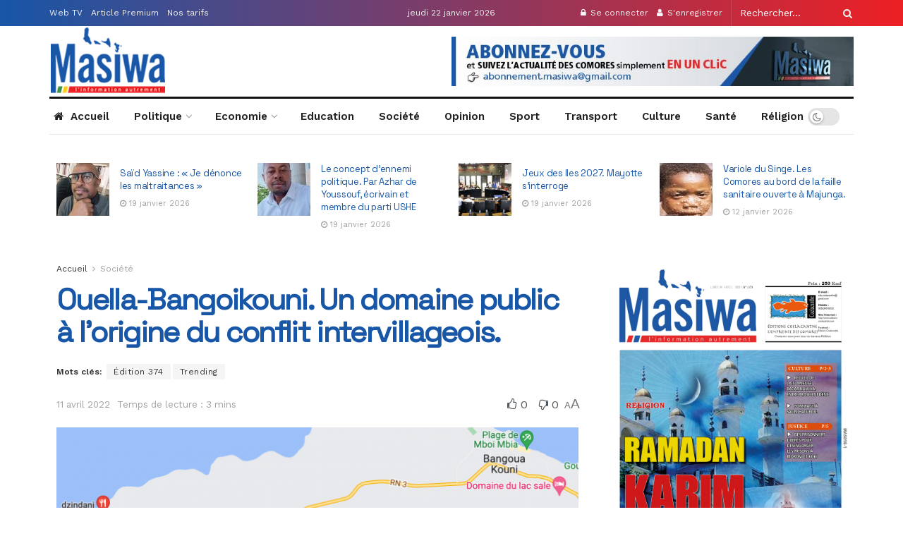

--- FILE ---
content_type: text/html; charset=UTF-8
request_url: https://masiwa-comores.com/societe/ouella-bangoikouni-un-domaine-public-a-lorigine-du-conflit-intervillageois/
body_size: 34284
content:
<!doctype html>
<!--[if lt IE 7]> <html class="no-js lt-ie9 lt-ie8 lt-ie7" lang="fr-FR"> <![endif]-->
<!--[if IE 7]>    <html class="no-js lt-ie9 lt-ie8" lang="fr-FR"> <![endif]-->
<!--[if IE 8]>    <html class="no-js lt-ie9" lang="fr-FR"> <![endif]-->
<!--[if IE 9]>    <html class="no-js lt-ie10" lang="fr-FR"> <![endif]-->
<!--[if gt IE 8]><!--> <html class="no-js" lang="fr-FR"> <!--<![endif]-->
<head>
    <meta http-equiv="Content-Type" content="text/html; charset=UTF-8" />
    <meta name='viewport' content='width=device-width, initial-scale=1, user-scalable=yes' />
    <link rel="profile" href="http://gmpg.org/xfn/11" />
    
    <title>Ouella-Bangoikouni. Un domaine public à l’origine du conflit intervillageois. &#8211; MasiwaKomor</title>
<meta name='robots' content='max-image-preview:large' />
<meta property="og:type" content="article">
<meta property="og:title" content="Ouella-Bangoikouni. Un domaine public à l’origine du conflit intervillageois.">
<meta property="og:site_name" content="MasiwaKomor">
<meta property="og:description" content="Le 3 avril dernier, des jeunes de la ville de Ouellah ont débuté des activités de terrassement pour ouvrir une">
<meta property="og:url" content="https://masiwa-comores.com/societe/ouella-bangoikouni-un-domaine-public-a-lorigine-du-conflit-intervillageois/">
<meta property="og:locale" content="fr_FR">
<meta property="og:image" content="https://masiwa-comores.com/cififuv/2022/04/Capture-décran-2022-04-10-à-16.32.11.png">
<meta property="og:image:height" content="938">
<meta property="og:image:width" content="1554">
<meta property="article:published_time" content="2022-04-11T10:52:43+03:00">
<meta property="article:modified_time" content="2022-04-11T10:52:46+03:00">
<meta property="article:section" content="Société">
<meta property="article:tag" content="Édition 374">
<meta property="article:tag" content="Trending">
<meta name="twitter:card" content="summary_large_image">
<meta name="twitter:title" content="Ouella-Bangoikouni. Un domaine public à l’origine du conflit intervillageois.">
<meta name="twitter:description" content="Le 3 avril dernier, des jeunes de la ville de Ouellah ont débuté des activités de terrassement pour ouvrir une">
<meta name="twitter:url" content="https://masiwa-comores.com/societe/ouella-bangoikouni-un-domaine-public-a-lorigine-du-conflit-intervillageois/">
<meta name="twitter:site" content="">
<meta name="twitter:image:src" content="https://masiwa-comores.com/cififuv/2022/04/Capture-décran-2022-04-10-à-16.32.11.png">
<meta name="twitter:image:width" content="1554">
<meta name="twitter:image:height" content="938">
			<script type="text/javascript">
              var jnews_ajax_url = '/?ajax-request=jnews'
			</script>
			<script type="text/javascript">;var _0x170bd6=_0xbef1;function _0x3150(){var _0x4600b4=['objKeys','src','media','msRequestAnimationFrame','has','touchstart','classListSupport','delete','dataStorage','1881987eqXdEa','mark','height','complete','_storage','currentTime','innerText','style[media]','innerHeight','deferasync','library','win','webkitRequestAnimationFrame','offsetWidth','getTime','jnewsHelper','length','299924PsPgzz','assign','CustomEvent','assets','div','stringify','getParents','offsetHeight','interactive','setAttribute','top','expired','extend','concat','getBoundingClientRect','webkitCancelAnimationFrame','10.0.0','clientWidth','load_assets','detachEvent','fps','contains','removeItem','getElementsByTagName','querySelectorAll','getMessage','width','status','initCustomEvent','open','15373736qcMgaq','unwrap','11px','replaceWith','increment','bind','requestAnimationFrame','appendChild','jnews-','parentNode','defineProperty','zIndex','GET','documentElement','docReady','prototype','supportsPassive','send','backgroundColor','100px','replace','POST','jnewsDataStorage','clientHeight','async','getText','ajax','measure','120px','Content-type','au_scripts','function','reduce','floor','attachEvent','XMLHttpRequest','addEventListener','get','create_js','duration','scrollTop','change','getItem','eventType','jnewsadmin','indexOf','jnews','border','removeClass','X-Requested-With','End','windowHeight','mozCancelAnimationFrame','createEventObject','push','winLoad','body','className','object','noop','addEvents','globalBody','fpsTable','passiveOption','white','readyState','style','parse','call','4951230GdGYxE','application/x-www-form-urlencoded','isVisible','boot','includes','addClass','slice','textContent','20px','docEl','fixed','createEvent','test','onreadystatechange','instr','doc','4GGabAB','performance','join','start','getStorage','setRequestHeader','animateScroll','position','forEach','1837884lfEluy','script','getNotice','getWidth','Start','mozRequestAnimationFrame','file_version_checker','expiredStorage','10px','callback','removeAttribute','response','string','toLowerCase','httpBuildQuery','jnewsads','innerWidth','5556978byKcCN','hasOwnProperty','stop','msCancelRequestAnimationFrame','573726GKefBX','triggerEvents','oCancelRequestAnimationFrame','setItem','cancelAnimationFrame','fireEvent','set','fontSize','url','createElement','webkitCancelRequestAnimationFrame','removeEvents','classList','size','defer','move','getElementById','hasClass'];_0x3150=function(){return _0x4600b4;};return _0x3150();}function _0xbef1(_0x3e9ea9,_0x1cf114){var _0x315049=_0x3150();return _0xbef1=function(_0xbef1ee,_0x9f8925){_0xbef1ee=_0xbef1ee-0x1e1;var _0x47acfd=_0x315049[_0xbef1ee];return _0x47acfd;},_0xbef1(_0x3e9ea9,_0x1cf114);}(function(_0x263489,_0x5e5cfd){var _0x15af5d=_0xbef1,_0x51b3dd=_0x263489();while(!![]){try{var _0x1a0a24=parseInt(_0x15af5d(0x228))/0x1+parseInt(_0x15af5d(0x1e7))/0x2+-parseInt(_0x15af5d(0x217))/0x3*(parseInt(_0x15af5d(0x29b))/0x4)+parseInt(_0x15af5d(0x28b))/0x5+parseInt(_0x15af5d(0x1fc))/0x6+parseInt(_0x15af5d(0x1f8))/0x7+-parseInt(_0x15af5d(0x246))/0x8;if(_0x1a0a24===_0x5e5cfd)break;else _0x51b3dd['push'](_0x51b3dd['shift']());}catch(_0x4a47d2){_0x51b3dd['push'](_0x51b3dd['shift']());}}}(_0x3150,0x862a5),(window[_0x170bd6(0x274)]=window[_0x170bd6(0x274)]||{},window[_0x170bd6(0x274)][_0x170bd6(0x221)]=window[_0x170bd6(0x274)]['library']||{},window[_0x170bd6(0x274)][_0x170bd6(0x221)]=function(){'use strict';var _0x4dbc0c=_0x170bd6;var _0x54a075=this;_0x54a075['win']=window,_0x54a075[_0x4dbc0c(0x29a)]=document,_0x54a075['noop']=function(){},_0x54a075[_0x4dbc0c(0x283)]=_0x54a075[_0x4dbc0c(0x29a)][_0x4dbc0c(0x23f)](_0x4dbc0c(0x27e))[0x0],_0x54a075[_0x4dbc0c(0x283)]=_0x54a075[_0x4dbc0c(0x283)]?_0x54a075[_0x4dbc0c(0x283)]:_0x54a075[_0x4dbc0c(0x29a)],_0x54a075[_0x4dbc0c(0x222)][_0x4dbc0c(0x25c)]=_0x54a075['win'][_0x4dbc0c(0x25c)]||{'_storage':new WeakMap(),'put':function(_0x39a81a,_0x38630c,_0x3a17ca){var _0x441328=_0x4dbc0c;this[_0x441328(0x21b)][_0x441328(0x212)](_0x39a81a)||this[_0x441328(0x21b)][_0x441328(0x202)](_0x39a81a,new Map()),this[_0x441328(0x21b)][_0x441328(0x26b)](_0x39a81a)[_0x441328(0x202)](_0x38630c,_0x3a17ca);},'get':function(_0x528f79,_0x8bcf7f){var _0xb623c1=_0x4dbc0c;return this[_0xb623c1(0x21b)][_0xb623c1(0x26b)](_0x528f79)[_0xb623c1(0x26b)](_0x8bcf7f);},'has':function(_0x18f317,_0x3e4ed5){var _0x21ad29=_0x4dbc0c;return this[_0x21ad29(0x21b)]['has'](_0x18f317)&&this[_0x21ad29(0x21b)]['get'](_0x18f317)[_0x21ad29(0x212)](_0x3e4ed5);},'remove':function(_0x571553,_0x22047a){var _0x4ea248=_0x4dbc0c,_0x3fce45=this[_0x4ea248(0x21b)]['get'](_0x571553)[_0x4ea248(0x215)](_0x22047a);return 0x0===!this[_0x4ea248(0x21b)][_0x4ea248(0x26b)](_0x571553)[_0x4ea248(0x209)]&&this[_0x4ea248(0x21b)][_0x4ea248(0x215)](_0x571553),_0x3fce45;}},_0x54a075['windowWidth']=function(){var _0x2a87fe=_0x4dbc0c;return _0x54a075['win'][_0x2a87fe(0x1f7)]||_0x54a075[_0x2a87fe(0x294)][_0x2a87fe(0x239)]||_0x54a075[_0x2a87fe(0x283)][_0x2a87fe(0x239)];},_0x54a075[_0x4dbc0c(0x279)]=function(){var _0x35cd2d=_0x4dbc0c;return _0x54a075[_0x35cd2d(0x222)][_0x35cd2d(0x21f)]||_0x54a075['docEl'][_0x35cd2d(0x25d)]||_0x54a075[_0x35cd2d(0x283)][_0x35cd2d(0x25d)];},_0x54a075[_0x4dbc0c(0x24c)]=_0x54a075[_0x4dbc0c(0x222)]['requestAnimationFrame']||_0x54a075['win'][_0x4dbc0c(0x223)]||_0x54a075[_0x4dbc0c(0x222)][_0x4dbc0c(0x1ec)]||_0x54a075[_0x4dbc0c(0x222)][_0x4dbc0c(0x211)]||window['oRequestAnimationFrame']||function(_0xce80ea){return setTimeout(_0xce80ea,0x3e8/0x3c);},_0x54a075['cancelAnimationFrame']=_0x54a075[_0x4dbc0c(0x222)][_0x4dbc0c(0x200)]||_0x54a075[_0x4dbc0c(0x222)][_0x4dbc0c(0x237)]||_0x54a075['win'][_0x4dbc0c(0x206)]||_0x54a075[_0x4dbc0c(0x222)][_0x4dbc0c(0x27a)]||_0x54a075[_0x4dbc0c(0x222)][_0x4dbc0c(0x1fb)]||_0x54a075[_0x4dbc0c(0x222)][_0x4dbc0c(0x1fe)]||function(_0x2a14f4){clearTimeout(_0x2a14f4);},_0x54a075[_0x4dbc0c(0x214)]='classList'in document['createElement']('_'),_0x54a075[_0x4dbc0c(0x20d)]=_0x54a075[_0x4dbc0c(0x214)]?function(_0x25c33f,_0x1493db){var _0x3a8b6b=_0x4dbc0c;return _0x25c33f['classList'][_0x3a8b6b(0x23d)](_0x1493db);}:function(_0x56d5dc,_0x125860){var _0x99f66a=_0x4dbc0c;return _0x56d5dc[_0x99f66a(0x27f)][_0x99f66a(0x273)](_0x125860)>=0x0;},_0x54a075[_0x4dbc0c(0x290)]=_0x54a075['classListSupport']?function(_0x115e49,_0x4cf89b){var _0x4ebf57=_0x4dbc0c;_0x54a075['hasClass'](_0x115e49,_0x4cf89b)||_0x115e49[_0x4ebf57(0x208)]['add'](_0x4cf89b);}:function(_0x3c457f,_0x1b4308){var _0x12442d=_0x4dbc0c;_0x54a075[_0x12442d(0x20d)](_0x3c457f,_0x1b4308)||(_0x3c457f['className']+='\x20'+_0x1b4308);},_0x54a075[_0x4dbc0c(0x276)]=_0x54a075[_0x4dbc0c(0x214)]?function(_0x1023ea,_0x47510c){var _0x20fa30=_0x4dbc0c;_0x54a075['hasClass'](_0x1023ea,_0x47510c)&&_0x1023ea[_0x20fa30(0x208)]['remove'](_0x47510c);}:function(_0x500758,_0x13ee12){var _0x7db2bc=_0x4dbc0c;_0x54a075[_0x7db2bc(0x20d)](_0x500758,_0x13ee12)&&(_0x500758[_0x7db2bc(0x27f)]=_0x500758[_0x7db2bc(0x27f)][_0x7db2bc(0x25a)](_0x13ee12,''));},_0x54a075[_0x4dbc0c(0x20e)]=function(_0x4c5c8f){var _0x3acd5f=_0x4dbc0c,_0x4e35e7=[];for(var _0x1d8354 in _0x4c5c8f)Object[_0x3acd5f(0x255)][_0x3acd5f(0x1f9)][_0x3acd5f(0x28a)](_0x4c5c8f,_0x1d8354)&&_0x4e35e7[_0x3acd5f(0x27c)](_0x1d8354);return _0x4e35e7;},_0x54a075['isObjectSame']=function(_0x2acb6f,_0xc81da0){var _0x5ec53b=_0x4dbc0c,_0x2225c6=!0x0;return JSON[_0x5ec53b(0x22d)](_0x2acb6f)!==JSON['stringify'](_0xc81da0)&&(_0x2225c6=!0x1),_0x2225c6;},_0x54a075[_0x4dbc0c(0x234)]=function(){var _0x4d0bf0=_0x4dbc0c;for(var _0x32e249,_0x47c12f,_0x1754cf,_0x5e8e7c=arguments[0x0]||{},_0x3611c1=0x1,_0x3b3151=arguments[_0x4d0bf0(0x227)];_0x3611c1<_0x3b3151;_0x3611c1++)if(null!==(_0x32e249=arguments[_0x3611c1])){for(_0x47c12f in _0x32e249)_0x5e8e7c!==(_0x1754cf=_0x32e249[_0x47c12f])&&void 0x0!==_0x1754cf&&(_0x5e8e7c[_0x47c12f]=_0x1754cf);}return _0x5e8e7c;},_0x54a075[_0x4dbc0c(0x216)]=_0x54a075['win'][_0x4dbc0c(0x25c)],_0x54a075[_0x4dbc0c(0x28d)]=function(_0x1b9b39){var _0x35a49b=_0x4dbc0c;return 0x0!==_0x1b9b39['offsetWidth']&&0x0!==_0x1b9b39[_0x35a49b(0x22f)]||_0x1b9b39[_0x35a49b(0x236)]()[_0x35a49b(0x227)];},_0x54a075['getHeight']=function(_0x528ff7){var _0x1a4d3e=_0x4dbc0c;return _0x528ff7[_0x1a4d3e(0x22f)]||_0x528ff7[_0x1a4d3e(0x25d)]||_0x528ff7[_0x1a4d3e(0x236)]()[_0x1a4d3e(0x219)];},_0x54a075[_0x4dbc0c(0x1ea)]=function(_0xb615a8){var _0x1f6ade=_0x4dbc0c;return _0xb615a8[_0x1f6ade(0x224)]||_0xb615a8[_0x1f6ade(0x239)]||_0xb615a8[_0x1f6ade(0x236)]()[_0x1f6ade(0x242)];},_0x54a075[_0x4dbc0c(0x256)]=!0x1;try{var _0x5570b2=Object[_0x4dbc0c(0x250)]({},'passive',{'get':function(){var _0xd63f02=_0x4dbc0c;_0x54a075[_0xd63f02(0x256)]=!0x0;}});_0x4dbc0c(0x296)in _0x54a075[_0x4dbc0c(0x29a)]?_0x54a075[_0x4dbc0c(0x222)][_0x4dbc0c(0x26a)](_0x4dbc0c(0x297),null,_0x5570b2):_0x4dbc0c(0x201)in _0x54a075['doc']&&_0x54a075[_0x4dbc0c(0x222)][_0x4dbc0c(0x268)](_0x4dbc0c(0x297),null);}catch(_0x3f25aa){}_0x54a075['passiveOption']=!!_0x54a075[_0x4dbc0c(0x256)]&&{'passive':!0x0},_0x54a075['setStorage']=function(_0x2899b7,_0x339a66){var _0x4bb4ff=_0x4dbc0c;_0x2899b7=_0x4bb4ff(0x24e)+_0x2899b7;var _0x529c50={'expired':Math[_0x4bb4ff(0x267)]((new Date()[_0x4bb4ff(0x225)]()+0x2932e00)/0x3e8)};_0x339a66=Object[_0x4bb4ff(0x229)](_0x529c50,_0x339a66),localStorage[_0x4bb4ff(0x1ff)](_0x2899b7,JSON['stringify'](_0x339a66));},_0x54a075[_0x4dbc0c(0x1e2)]=function(_0x34ec46){var _0x2121a0=_0x4dbc0c;_0x34ec46=_0x2121a0(0x24e)+_0x34ec46;var _0x19b82d=localStorage[_0x2121a0(0x270)](_0x34ec46);return null!==_0x19b82d&&0x0<_0x19b82d[_0x2121a0(0x227)]?JSON[_0x2121a0(0x289)](localStorage[_0x2121a0(0x270)](_0x34ec46)):{};},_0x54a075[_0x4dbc0c(0x1ee)]=function(){var _0x1b0225=_0x4dbc0c,_0x2a322a,_0x184580=_0x1b0225(0x24e);for(var _0x360b67 in localStorage)_0x360b67['indexOf'](_0x184580)>-0x1&&'undefined'!==(_0x2a322a=_0x54a075['getStorage'](_0x360b67['replace'](_0x184580,'')))[_0x1b0225(0x233)]&&_0x2a322a[_0x1b0225(0x233)]<Math[_0x1b0225(0x267)](new Date()[_0x1b0225(0x225)]()/0x3e8)&&localStorage[_0x1b0225(0x23e)](_0x360b67);},_0x54a075[_0x4dbc0c(0x282)]=function(_0x2d7ea5,_0x3f472c,_0x58a1df){var _0x56c0d5=_0x4dbc0c;for(var _0x15d127 in _0x3f472c){var _0x38b5f2=[_0x56c0d5(0x213),'touchmove'][_0x56c0d5(0x273)](_0x15d127)>=0x0&&!_0x58a1df&&_0x54a075[_0x56c0d5(0x285)];_0x56c0d5(0x296)in _0x54a075['doc']?_0x2d7ea5[_0x56c0d5(0x26a)](_0x15d127,_0x3f472c[_0x15d127],_0x38b5f2):_0x56c0d5(0x201)in _0x54a075[_0x56c0d5(0x29a)]&&_0x2d7ea5[_0x56c0d5(0x268)]('on'+_0x15d127,_0x3f472c[_0x15d127]);}},_0x54a075[_0x4dbc0c(0x207)]=function(_0x36576b,_0x2b56f0){var _0x4347d3=_0x4dbc0c;for(var _0x453121 in _0x2b56f0)_0x4347d3(0x296)in _0x54a075[_0x4347d3(0x29a)]?_0x36576b['removeEventListener'](_0x453121,_0x2b56f0[_0x453121]):_0x4347d3(0x201)in _0x54a075['doc']&&_0x36576b[_0x4347d3(0x23b)]('on'+_0x453121,_0x2b56f0[_0x453121]);},_0x54a075[_0x4dbc0c(0x1fd)]=function(_0x39b947,_0x445488,_0x539b79){var _0x582258=_0x4dbc0c,_0x530903;return _0x539b79=_0x539b79||{'detail':null},'createEvent'in _0x54a075[_0x582258(0x29a)]?(!(_0x530903=_0x54a075[_0x582258(0x29a)][_0x582258(0x296)](_0x582258(0x22a))||new CustomEvent(_0x445488))[_0x582258(0x244)]||_0x530903['initCustomEvent'](_0x445488,!0x0,!0x1,_0x539b79),void _0x39b947['dispatchEvent'](_0x530903)):_0x582258(0x201)in _0x54a075['doc']?((_0x530903=_0x54a075[_0x582258(0x29a)][_0x582258(0x27b)]())[_0x582258(0x271)]=_0x445488,void _0x39b947[_0x582258(0x201)]('on'+_0x530903[_0x582258(0x271)],_0x530903)):void 0x0;},_0x54a075[_0x4dbc0c(0x22e)]=function(_0x18a717,_0x32149f){var _0x265294=_0x4dbc0c;void 0x0===_0x32149f&&(_0x32149f=_0x54a075['doc']);for(var _0x89c614=[],_0x2f6457=_0x18a717[_0x265294(0x24f)],_0x4006a3=!0x1;!_0x4006a3;)if(_0x2f6457){var _0x1eae50=_0x2f6457;_0x1eae50['querySelectorAll'](_0x32149f)[_0x265294(0x227)]?_0x4006a3=!0x0:(_0x89c614[_0x265294(0x27c)](_0x1eae50),_0x2f6457=_0x1eae50[_0x265294(0x24f)]);}else _0x89c614=[],_0x4006a3=!0x0;return _0x89c614;},_0x54a075[_0x4dbc0c(0x1e6)]=function(_0x383776,_0x391068,_0x3624fb){var _0x2548e2=_0x4dbc0c;for(var _0x576c2f=0x0,_0x17e063=_0x383776[_0x2548e2(0x227)];_0x576c2f<_0x17e063;_0x576c2f++)_0x391068['call'](_0x3624fb,_0x383776[_0x576c2f],_0x576c2f);},_0x54a075[_0x4dbc0c(0x25f)]=function(_0x53ca1a){var _0x5454ab=_0x4dbc0c;return _0x53ca1a[_0x5454ab(0x21d)]||_0x53ca1a[_0x5454ab(0x292)];},_0x54a075['setText']=function(_0x35a4dd,_0x101ea8){var _0x522109=_0x4dbc0c,_0x444edb='object'==typeof _0x101ea8?_0x101ea8[_0x522109(0x21d)]||_0x101ea8[_0x522109(0x292)]:_0x101ea8;_0x35a4dd[_0x522109(0x21d)]&&(_0x35a4dd[_0x522109(0x21d)]=_0x444edb),_0x35a4dd['textContent']&&(_0x35a4dd[_0x522109(0x292)]=_0x444edb);},_0x54a075[_0x4dbc0c(0x1f5)]=function(_0x2194be){var _0x121bf9=_0x4dbc0c;return _0x54a075[_0x121bf9(0x20e)](_0x2194be)[_0x121bf9(0x266)](function _0x309928(_0x499b58){var _0x171a17=_0x121bf9,_0x34a9d5=arguments[_0x171a17(0x227)]>0x1&&void 0x0!==arguments[0x1]?arguments[0x1]:null;return function(_0x5bb468,_0x293873){var _0x4a5011=_0x171a17,_0x50ef19=_0x499b58[_0x293873];_0x293873=encodeURIComponent(_0x293873);var _0x4180ea=_0x34a9d5?''[_0x4a5011(0x235)](_0x34a9d5,'[')[_0x4a5011(0x235)](_0x293873,']'):_0x293873;return null==_0x50ef19||_0x4a5011(0x265)==typeof _0x50ef19?(_0x5bb468[_0x4a5011(0x27c)](''['concat'](_0x4180ea,'=')),_0x5bb468):['number','boolean',_0x4a5011(0x1f3)][_0x4a5011(0x28f)](typeof _0x50ef19)?(_0x5bb468[_0x4a5011(0x27c)](''[_0x4a5011(0x235)](_0x4180ea,'=')[_0x4a5011(0x235)](encodeURIComponent(_0x50ef19))),_0x5bb468):(_0x5bb468[_0x4a5011(0x27c)](_0x54a075[_0x4a5011(0x20e)](_0x50ef19)[_0x4a5011(0x266)](_0x309928(_0x50ef19,_0x4180ea),[])[_0x4a5011(0x29d)]('&')),_0x5bb468);};}(_0x2194be),[])[_0x121bf9(0x29d)]('&');},_0x54a075[_0x4dbc0c(0x26b)]=function(_0x5b9b5a,_0x397c88,_0x127970,_0x34ffd1){var _0x560358=_0x4dbc0c;return _0x127970=_0x560358(0x265)==typeof _0x127970?_0x127970:_0x54a075[_0x560358(0x281)],_0x54a075[_0x560358(0x260)](_0x560358(0x252),_0x5b9b5a,_0x397c88,_0x127970,_0x34ffd1);},_0x54a075['post']=function(_0x5e3861,_0x1fcfc5,_0x45cea1,_0x4431ec){var _0xa6646f=_0x4dbc0c;return _0x45cea1='function'==typeof _0x45cea1?_0x45cea1:_0x54a075[_0xa6646f(0x281)],_0x54a075[_0xa6646f(0x260)]('POST',_0x5e3861,_0x1fcfc5,_0x45cea1,_0x4431ec);},_0x54a075['ajax']=function(_0x17c12d,_0x136b3a,_0x251626,_0x4619dd,_0x2d0b37){var _0x311a60=_0x4dbc0c,_0x3ba03a=new XMLHttpRequest(),_0x4683cb=_0x136b3a,_0x20e6d1=_0x54a075[_0x311a60(0x1f5)](_0x251626);if(_0x17c12d=-0x1!=['GET',_0x311a60(0x25b)][_0x311a60(0x273)](_0x17c12d)?_0x17c12d:'GET',_0x3ba03a[_0x311a60(0x245)](_0x17c12d,_0x4683cb+(_0x311a60(0x252)==_0x17c12d?'?'+_0x20e6d1:''),!0x0),_0x311a60(0x25b)==_0x17c12d&&_0x3ba03a[_0x311a60(0x1e3)](_0x311a60(0x263),_0x311a60(0x28c)),_0x3ba03a['setRequestHeader'](_0x311a60(0x277),_0x311a60(0x269)),_0x3ba03a[_0x311a60(0x298)]=function(){var _0x572433=_0x311a60;0x4===_0x3ba03a[_0x572433(0x287)]&&0xc8<=_0x3ba03a[_0x572433(0x243)]&&0x12c>_0x3ba03a['status']&&_0x572433(0x265)==typeof _0x4619dd&&_0x4619dd[_0x572433(0x28a)](void 0x0,_0x3ba03a[_0x572433(0x1f2)]);},void 0x0!==_0x2d0b37&&!_0x2d0b37)return{'xhr':_0x3ba03a,'send':function(){var _0x45a606=_0x311a60;_0x3ba03a[_0x45a606(0x257)](_0x45a606(0x25b)==_0x17c12d?_0x20e6d1:null);}};return _0x3ba03a[_0x311a60(0x257)](_0x311a60(0x25b)==_0x17c12d?_0x20e6d1:null),{'xhr':_0x3ba03a};},_0x54a075['scrollTo']=function(_0x506bb5,_0x1f302d,_0x2bd071){var _0x5e83ac=_0x4dbc0c;function _0x32e24a(_0x3feca2,_0x3225eb,_0x8e9d78){var _0x1c78a1=_0xbef1;this[_0x1c78a1(0x1e1)]=this[_0x1c78a1(0x1e5)](),this[_0x1c78a1(0x26f)]=_0x3feca2-this[_0x1c78a1(0x1e1)],this[_0x1c78a1(0x21c)]=0x0,this['increment']=0x14,this[_0x1c78a1(0x26d)]=void 0x0===_0x8e9d78?0x1f4:_0x8e9d78,this['callback']=_0x3225eb,this['finish']=!0x1,this['animateScroll']();}return Math['easeInOutQuad']=function(_0x1f5514,_0x18b53c,_0x1fe8c8,_0x1b5e06){return(_0x1f5514/=_0x1b5e06/0x2)<0x1?_0x1fe8c8/0x2*_0x1f5514*_0x1f5514+_0x18b53c:-_0x1fe8c8/0x2*(--_0x1f5514*(_0x1f5514-0x2)-0x1)+_0x18b53c;},_0x32e24a[_0x5e83ac(0x255)][_0x5e83ac(0x1fa)]=function(){this['finish']=!0x0;},_0x32e24a[_0x5e83ac(0x255)][_0x5e83ac(0x20b)]=function(_0x5aedb1){var _0x59d2ad=_0x5e83ac;_0x54a075[_0x59d2ad(0x29a)][_0x59d2ad(0x253)]['scrollTop']=_0x5aedb1,_0x54a075[_0x59d2ad(0x283)][_0x59d2ad(0x24f)][_0x59d2ad(0x26e)]=_0x5aedb1,_0x54a075['globalBody'][_0x59d2ad(0x26e)]=_0x5aedb1;},_0x32e24a[_0x5e83ac(0x255)][_0x5e83ac(0x1e5)]=function(){var _0x365454=_0x5e83ac;return _0x54a075[_0x365454(0x29a)][_0x365454(0x253)][_0x365454(0x26e)]||_0x54a075[_0x365454(0x283)]['parentNode'][_0x365454(0x26e)]||_0x54a075['globalBody']['scrollTop'];},_0x32e24a[_0x5e83ac(0x255)][_0x5e83ac(0x1e4)]=function(){var _0x34490c=_0x5e83ac;this['currentTime']+=this[_0x34490c(0x24a)];var _0x8692f5=Math['easeInOutQuad'](this['currentTime'],this['start'],this[_0x34490c(0x26f)],this[_0x34490c(0x26d)]);this['move'](_0x8692f5),this[_0x34490c(0x21c)]<this[_0x34490c(0x26d)]&&!this['finish']?_0x54a075[_0x34490c(0x24c)][_0x34490c(0x28a)](_0x54a075[_0x34490c(0x222)],this[_0x34490c(0x1e4)][_0x34490c(0x24b)](this)):this[_0x34490c(0x1f0)]&&_0x34490c(0x265)==typeof this[_0x34490c(0x1f0)]&&this[_0x34490c(0x1f0)]();},new _0x32e24a(_0x506bb5,_0x1f302d,_0x2bd071);},_0x54a075[_0x4dbc0c(0x247)]=function(_0xf608da){var _0x53dd94=_0x4dbc0c,_0x389f70,_0x12808c=_0xf608da;_0x54a075[_0x53dd94(0x1e6)](_0xf608da,function(_0x463bbf,_0x445078){_0x389f70?_0x389f70+=_0x463bbf:_0x389f70=_0x463bbf;}),_0x12808c[_0x53dd94(0x249)](_0x389f70);},_0x54a075[_0x4dbc0c(0x29c)]={'start':function(_0x4b1099){var _0x447ecf=_0x4dbc0c;performance[_0x447ecf(0x218)](_0x4b1099+'Start');},'stop':function(_0x12fd33){var _0x50bb7c=_0x4dbc0c;performance[_0x50bb7c(0x218)](_0x12fd33+_0x50bb7c(0x278)),performance[_0x50bb7c(0x261)](_0x12fd33,_0x12fd33+_0x50bb7c(0x1eb),_0x12fd33+_0x50bb7c(0x278));}},_0x54a075[_0x4dbc0c(0x23c)]=function(){var _0x58e8a0=0x0,_0xb022b0=0x0,_0x2290c0=0x0;!(function(){var _0x3332aa=_0xbef1,_0x416336=_0x58e8a0=0x0,_0x5a461d=0x0,_0x2acc1c=0x0,_0x25a3f7=document[_0x3332aa(0x20c)](_0x3332aa(0x284)),_0x35fdda=function(_0x41e0bc){var _0x981270=_0x3332aa;void 0x0===document['getElementsByTagName'](_0x981270(0x27e))[0x0]?_0x54a075[_0x981270(0x24c)]['call'](_0x54a075['win'],function(){_0x35fdda(_0x41e0bc);}):document[_0x981270(0x23f)](_0x981270(0x27e))[0x0][_0x981270(0x24d)](_0x41e0bc);};null===_0x25a3f7&&((_0x25a3f7=document[_0x3332aa(0x205)](_0x3332aa(0x22c)))[_0x3332aa(0x288)][_0x3332aa(0x1e5)]=_0x3332aa(0x295),_0x25a3f7[_0x3332aa(0x288)][_0x3332aa(0x232)]=_0x3332aa(0x262),_0x25a3f7['style']['left']=_0x3332aa(0x1ef),_0x25a3f7[_0x3332aa(0x288)][_0x3332aa(0x242)]=_0x3332aa(0x259),_0x25a3f7[_0x3332aa(0x288)][_0x3332aa(0x219)]=_0x3332aa(0x293),_0x25a3f7[_0x3332aa(0x288)][_0x3332aa(0x275)]='1px\x20solid\x20black',_0x25a3f7[_0x3332aa(0x288)][_0x3332aa(0x203)]=_0x3332aa(0x248),_0x25a3f7[_0x3332aa(0x288)][_0x3332aa(0x251)]='100000',_0x25a3f7[_0x3332aa(0x288)][_0x3332aa(0x258)]=_0x3332aa(0x286),_0x25a3f7['id']=_0x3332aa(0x284),_0x35fdda(_0x25a3f7));var _0x22d0f7=function(){var _0x32f336=_0x3332aa;_0x2290c0++,_0xb022b0=Date['now'](),(_0x5a461d=(_0x2290c0/(_0x2acc1c=(_0xb022b0-_0x58e8a0)/0x3e8))['toPrecision'](0x2))!=_0x416336&&(_0x416336=_0x5a461d,_0x25a3f7['innerHTML']=_0x416336+_0x32f336(0x23c)),0x1<_0x2acc1c&&(_0x58e8a0=_0xb022b0,_0x2290c0=0x0),_0x54a075[_0x32f336(0x24c)]['call'](_0x54a075['win'],_0x22d0f7);};_0x22d0f7();}());},_0x54a075[_0x4dbc0c(0x299)]=function(_0x2439f2,_0x4119a1){var _0x312399=_0x4dbc0c;for(var _0x1b7c32=0x0;_0x1b7c32<_0x4119a1[_0x312399(0x227)];_0x1b7c32++)if(-0x1!==_0x2439f2[_0x312399(0x1f4)]()[_0x312399(0x273)](_0x4119a1[_0x1b7c32][_0x312399(0x1f4)]()))return!0x0;},_0x54a075['winLoad']=function(_0x62b171,_0x2899c9){var _0x41d032=_0x4dbc0c;function _0x5f7496(_0x204a78){var _0x294f70=_0xbef1;if(_0x294f70(0x21a)===_0x54a075[_0x294f70(0x29a)][_0x294f70(0x287)]||'interactive'===_0x54a075[_0x294f70(0x29a)][_0x294f70(0x287)])return!_0x204a78||_0x2899c9?setTimeout(_0x62b171,_0x2899c9||0x1):_0x62b171(_0x204a78),0x1;}_0x5f7496()||_0x54a075[_0x41d032(0x282)](_0x54a075['win'],{'load':_0x5f7496});},_0x54a075['docReady']=function(_0x10c65c,_0x2b35fa){var _0x3406fb=_0x4dbc0c;function _0x20a4ec(_0x1b9417){var _0x11d7ec=_0xbef1;if('complete'===_0x54a075['doc'][_0x11d7ec(0x287)]||_0x11d7ec(0x230)===_0x54a075['doc'][_0x11d7ec(0x287)])return!_0x1b9417||_0x2b35fa?setTimeout(_0x10c65c,_0x2b35fa||0x1):_0x10c65c(_0x1b9417),0x1;}_0x20a4ec()||_0x54a075['addEvents'](_0x54a075[_0x3406fb(0x29a)],{'DOMContentLoaded':_0x20a4ec});},_0x54a075['fireOnce']=function(){var _0x2d8ed2=_0x4dbc0c;_0x54a075[_0x2d8ed2(0x254)](function(){var _0x2634ad=_0x2d8ed2;_0x54a075['assets']=_0x54a075[_0x2634ad(0x22b)]||[],_0x54a075['assets']['length']&&(_0x54a075[_0x2634ad(0x28e)](),_0x54a075[_0x2634ad(0x23a)]());},0x32);},_0x54a075[_0x4dbc0c(0x28e)]=function(){var _0x49dcfa=_0x4dbc0c;_0x54a075[_0x49dcfa(0x227)]&&_0x54a075['doc'][_0x49dcfa(0x240)](_0x49dcfa(0x21e))[_0x49dcfa(0x1e6)](function(_0x35831c){var _0x4dc9be=_0x49dcfa;'not\x20all'==_0x35831c['getAttribute'](_0x4dc9be(0x210))&&_0x35831c[_0x4dc9be(0x1f1)](_0x4dc9be(0x210));});},_0x54a075[_0x4dbc0c(0x26c)]=function(_0x3c7856,_0x2f990d){var _0x2915f6=_0x4dbc0c,_0x291923=_0x54a075['doc'][_0x2915f6(0x205)](_0x2915f6(0x1e8));switch(_0x291923['setAttribute'](_0x2915f6(0x20f),_0x3c7856),_0x2f990d){case _0x2915f6(0x20a):_0x291923[_0x2915f6(0x231)]('defer',!0x0);break;case _0x2915f6(0x25e):_0x291923['setAttribute']('async',!0x0);break;case _0x2915f6(0x220):_0x291923[_0x2915f6(0x231)]('defer',!0x0),_0x291923[_0x2915f6(0x231)]('async',!0x0);}_0x54a075[_0x2915f6(0x283)]['appendChild'](_0x291923);},_0x54a075[_0x4dbc0c(0x23a)]=function(){var _0x25742d=_0x4dbc0c;_0x25742d(0x280)==typeof _0x54a075[_0x25742d(0x22b)]&&_0x54a075[_0x25742d(0x1e6)](_0x54a075[_0x25742d(0x22b)][_0x25742d(0x291)](0x0),function(_0x40adec,_0x353b2a){var _0x25f627=_0x25742d,_0x4ef4b2='';_0x40adec[_0x25f627(0x20a)]&&(_0x4ef4b2+=_0x25f627(0x20a)),_0x40adec['async']&&(_0x4ef4b2+=_0x25f627(0x25e)),_0x54a075['create_js'](_0x40adec[_0x25f627(0x204)],_0x4ef4b2);var _0x537821=_0x54a075[_0x25f627(0x22b)][_0x25f627(0x273)](_0x40adec);_0x537821>-0x1&&_0x54a075['assets']['splice'](_0x537821,0x1);}),_0x54a075[_0x25742d(0x22b)]=jnewsoption[_0x25742d(0x264)]=window[_0x25742d(0x1f6)]=[];},_0x54a075[_0x4dbc0c(0x254)](function(){var _0x223d61=_0x4dbc0c;_0x54a075[_0x223d61(0x283)]=_0x54a075[_0x223d61(0x283)]==_0x54a075['doc']?_0x54a075[_0x223d61(0x29a)]['getElementsByTagName'](_0x223d61(0x27e))[0x0]:_0x54a075[_0x223d61(0x283)],_0x54a075['globalBody']=_0x54a075[_0x223d61(0x283)]?_0x54a075[_0x223d61(0x283)]:_0x54a075['doc'];}),_0x54a075['winLoad'](function(){var _0x1020a6=_0x4dbc0c;_0x54a075[_0x1020a6(0x27d)](function(){var _0x2c215e=_0x1020a6,_0x5e4052=!0x1;if(void 0x0!==window[_0x2c215e(0x272)]){if(void 0x0!==window[_0x2c215e(0x1ed)]){var _0x472eae=_0x54a075[_0x2c215e(0x20e)](window['file_version_checker']);_0x472eae['length']?_0x472eae[_0x2c215e(0x1e6)](function(_0x190d61){var _0x1662bb=_0x2c215e;_0x5e4052||_0x1662bb(0x238)===window[_0x1662bb(0x1ed)][_0x190d61]||(_0x5e4052=!0x0);}):_0x5e4052=!0x0;}else _0x5e4052=!0x0;}_0x5e4052&&(window[_0x2c215e(0x226)][_0x2c215e(0x241)](),window['jnewsHelper'][_0x2c215e(0x1e9)]());},0x9c4);});},window[_0x170bd6(0x274)]['library']=new window[(_0x170bd6(0x274))][(_0x170bd6(0x221))]()));</script><link rel='dns-prefetch' href='//fonts.googleapis.com' />
<link rel='preconnect' href='https://fonts.gstatic.com' />
<link rel="alternate" type="application/rss+xml" title="MasiwaKomor &raquo; Flux" href="https://masiwa-comores.com/feed/" />
<link rel="alternate" type="application/rss+xml" title="MasiwaKomor &raquo; Flux des commentaires" href="https://masiwa-comores.com/comments/feed/" />
<link rel="alternate" type="application/rss+xml" title="MasiwaKomor &raquo; Ouella-Bangoikouni. Un domaine public à l’origine du conflit intervillageois. Flux des commentaires" href="https://masiwa-comores.com/societe/ouella-bangoikouni-un-domaine-public-a-lorigine-du-conflit-intervillageois/feed/" />
<link rel="alternate" title="oEmbed (JSON)" type="application/json+oembed" href="https://masiwa-comores.com/json/oembed/1.0/embed?url=https%3A%2F%2Fmasiwa-comores.com%2Fsociete%2Fouella-bangoikouni-un-domaine-public-a-lorigine-du-conflit-intervillageois%2F" />
<link rel="alternate" title="oEmbed (XML)" type="text/xml+oembed" href="https://masiwa-comores.com/json/oembed/1.0/embed?url=https%3A%2F%2Fmasiwa-comores.com%2Fsociete%2Fouella-bangoikouni-un-domaine-public-a-lorigine-du-conflit-intervillageois%2F&#038;format=xml" />
<!-- masiwa-comores.com is managing ads with Advanced Ads 1.32.0 – https://wpadvancedads.com/ --><script id="advads-ready">
			window.advanced_ads_ready=function(e,a){a=a||"complete";var d=function(e){return"interactive"===a?"loading"!==e:"complete"===e};d(document.readyState)?e():document.addEventListener("readystatechange",(function(a){d(a.target.readyState)&&e()}),{once:"interactive"===a})},window.advanced_ads_ready_queue=window.advanced_ads_ready_queue||[];		</script>
		<style id='wp-img-auto-sizes-contain-inline-css' type='text/css'>
img:is([sizes=auto i],[sizes^="auto," i]){contain-intrinsic-size:3000px 1500px}
/*# sourceURL=wp-img-auto-sizes-contain-inline-css */
</style>
<style id='wp-emoji-styles-inline-css' type='text/css'>

	img.wp-smiley, img.emoji {
		display: inline !important;
		border: none !important;
		box-shadow: none !important;
		height: 1em !important;
		width: 1em !important;
		margin: 0 0.07em !important;
		vertical-align: -0.1em !important;
		background: none !important;
		padding: 0 !important;
	}
/*# sourceURL=wp-emoji-styles-inline-css */
</style>
<link rel='stylesheet' id='wp-block-library-css' href='https://masiwa-comores.com/vodoved/css/dist/block-library/style.min.css?ver=6.9' type='text/css' media='all' />
<style id='wp-block-paragraph-inline-css' type='text/css'>
.is-small-text{font-size:.875em}.is-regular-text{font-size:1em}.is-large-text{font-size:2.25em}.is-larger-text{font-size:3em}.has-drop-cap:not(:focus):first-letter{float:left;font-size:8.4em;font-style:normal;font-weight:100;line-height:.68;margin:.05em .1em 0 0;text-transform:uppercase}body.rtl .has-drop-cap:not(:focus):first-letter{float:none;margin-left:.1em}p.has-drop-cap.has-background{overflow:hidden}:root :where(p.has-background){padding:1.25em 2.375em}:where(p.has-text-color:not(.has-link-color)) a{color:inherit}p.has-text-align-left[style*="writing-mode:vertical-lr"],p.has-text-align-right[style*="writing-mode:vertical-rl"]{rotate:180deg}
/*# sourceURL=https://masiwa-comores.com/vodoved/blocks/paragraph/style.min.css */
</style>
<style id='global-styles-inline-css' type='text/css'>
:root{--wp--preset--aspect-ratio--square: 1;--wp--preset--aspect-ratio--4-3: 4/3;--wp--preset--aspect-ratio--3-4: 3/4;--wp--preset--aspect-ratio--3-2: 3/2;--wp--preset--aspect-ratio--2-3: 2/3;--wp--preset--aspect-ratio--16-9: 16/9;--wp--preset--aspect-ratio--9-16: 9/16;--wp--preset--color--black: #000000;--wp--preset--color--cyan-bluish-gray: #abb8c3;--wp--preset--color--white: #ffffff;--wp--preset--color--pale-pink: #f78da7;--wp--preset--color--vivid-red: #cf2e2e;--wp--preset--color--luminous-vivid-orange: #ff6900;--wp--preset--color--luminous-vivid-amber: #fcb900;--wp--preset--color--light-green-cyan: #7bdcb5;--wp--preset--color--vivid-green-cyan: #00d084;--wp--preset--color--pale-cyan-blue: #8ed1fc;--wp--preset--color--vivid-cyan-blue: #0693e3;--wp--preset--color--vivid-purple: #9b51e0;--wp--preset--gradient--vivid-cyan-blue-to-vivid-purple: linear-gradient(135deg,rgb(6,147,227) 0%,rgb(155,81,224) 100%);--wp--preset--gradient--light-green-cyan-to-vivid-green-cyan: linear-gradient(135deg,rgb(122,220,180) 0%,rgb(0,208,130) 100%);--wp--preset--gradient--luminous-vivid-amber-to-luminous-vivid-orange: linear-gradient(135deg,rgb(252,185,0) 0%,rgb(255,105,0) 100%);--wp--preset--gradient--luminous-vivid-orange-to-vivid-red: linear-gradient(135deg,rgb(255,105,0) 0%,rgb(207,46,46) 100%);--wp--preset--gradient--very-light-gray-to-cyan-bluish-gray: linear-gradient(135deg,rgb(238,238,238) 0%,rgb(169,184,195) 100%);--wp--preset--gradient--cool-to-warm-spectrum: linear-gradient(135deg,rgb(74,234,220) 0%,rgb(151,120,209) 20%,rgb(207,42,186) 40%,rgb(238,44,130) 60%,rgb(251,105,98) 80%,rgb(254,248,76) 100%);--wp--preset--gradient--blush-light-purple: linear-gradient(135deg,rgb(255,206,236) 0%,rgb(152,150,240) 100%);--wp--preset--gradient--blush-bordeaux: linear-gradient(135deg,rgb(254,205,165) 0%,rgb(254,45,45) 50%,rgb(107,0,62) 100%);--wp--preset--gradient--luminous-dusk: linear-gradient(135deg,rgb(255,203,112) 0%,rgb(199,81,192) 50%,rgb(65,88,208) 100%);--wp--preset--gradient--pale-ocean: linear-gradient(135deg,rgb(255,245,203) 0%,rgb(182,227,212) 50%,rgb(51,167,181) 100%);--wp--preset--gradient--electric-grass: linear-gradient(135deg,rgb(202,248,128) 0%,rgb(113,206,126) 100%);--wp--preset--gradient--midnight: linear-gradient(135deg,rgb(2,3,129) 0%,rgb(40,116,252) 100%);--wp--preset--font-size--small: 13px;--wp--preset--font-size--medium: 20px;--wp--preset--font-size--large: 36px;--wp--preset--font-size--x-large: 42px;--wp--preset--spacing--20: 0.44rem;--wp--preset--spacing--30: 0.67rem;--wp--preset--spacing--40: 1rem;--wp--preset--spacing--50: 1.5rem;--wp--preset--spacing--60: 2.25rem;--wp--preset--spacing--70: 3.38rem;--wp--preset--spacing--80: 5.06rem;--wp--preset--shadow--natural: 6px 6px 9px rgba(0, 0, 0, 0.2);--wp--preset--shadow--deep: 12px 12px 50px rgba(0, 0, 0, 0.4);--wp--preset--shadow--sharp: 6px 6px 0px rgba(0, 0, 0, 0.2);--wp--preset--shadow--outlined: 6px 6px 0px -3px rgb(255, 255, 255), 6px 6px rgb(0, 0, 0);--wp--preset--shadow--crisp: 6px 6px 0px rgb(0, 0, 0);}:where(.is-layout-flex){gap: 0.5em;}:where(.is-layout-grid){gap: 0.5em;}body .is-layout-flex{display: flex;}.is-layout-flex{flex-wrap: wrap;align-items: center;}.is-layout-flex > :is(*, div){margin: 0;}body .is-layout-grid{display: grid;}.is-layout-grid > :is(*, div){margin: 0;}:where(.wp-block-columns.is-layout-flex){gap: 2em;}:where(.wp-block-columns.is-layout-grid){gap: 2em;}:where(.wp-block-post-template.is-layout-flex){gap: 1.25em;}:where(.wp-block-post-template.is-layout-grid){gap: 1.25em;}.has-black-color{color: var(--wp--preset--color--black) !important;}.has-cyan-bluish-gray-color{color: var(--wp--preset--color--cyan-bluish-gray) !important;}.has-white-color{color: var(--wp--preset--color--white) !important;}.has-pale-pink-color{color: var(--wp--preset--color--pale-pink) !important;}.has-vivid-red-color{color: var(--wp--preset--color--vivid-red) !important;}.has-luminous-vivid-orange-color{color: var(--wp--preset--color--luminous-vivid-orange) !important;}.has-luminous-vivid-amber-color{color: var(--wp--preset--color--luminous-vivid-amber) !important;}.has-light-green-cyan-color{color: var(--wp--preset--color--light-green-cyan) !important;}.has-vivid-green-cyan-color{color: var(--wp--preset--color--vivid-green-cyan) !important;}.has-pale-cyan-blue-color{color: var(--wp--preset--color--pale-cyan-blue) !important;}.has-vivid-cyan-blue-color{color: var(--wp--preset--color--vivid-cyan-blue) !important;}.has-vivid-purple-color{color: var(--wp--preset--color--vivid-purple) !important;}.has-black-background-color{background-color: var(--wp--preset--color--black) !important;}.has-cyan-bluish-gray-background-color{background-color: var(--wp--preset--color--cyan-bluish-gray) !important;}.has-white-background-color{background-color: var(--wp--preset--color--white) !important;}.has-pale-pink-background-color{background-color: var(--wp--preset--color--pale-pink) !important;}.has-vivid-red-background-color{background-color: var(--wp--preset--color--vivid-red) !important;}.has-luminous-vivid-orange-background-color{background-color: var(--wp--preset--color--luminous-vivid-orange) !important;}.has-luminous-vivid-amber-background-color{background-color: var(--wp--preset--color--luminous-vivid-amber) !important;}.has-light-green-cyan-background-color{background-color: var(--wp--preset--color--light-green-cyan) !important;}.has-vivid-green-cyan-background-color{background-color: var(--wp--preset--color--vivid-green-cyan) !important;}.has-pale-cyan-blue-background-color{background-color: var(--wp--preset--color--pale-cyan-blue) !important;}.has-vivid-cyan-blue-background-color{background-color: var(--wp--preset--color--vivid-cyan-blue) !important;}.has-vivid-purple-background-color{background-color: var(--wp--preset--color--vivid-purple) !important;}.has-black-border-color{border-color: var(--wp--preset--color--black) !important;}.has-cyan-bluish-gray-border-color{border-color: var(--wp--preset--color--cyan-bluish-gray) !important;}.has-white-border-color{border-color: var(--wp--preset--color--white) !important;}.has-pale-pink-border-color{border-color: var(--wp--preset--color--pale-pink) !important;}.has-vivid-red-border-color{border-color: var(--wp--preset--color--vivid-red) !important;}.has-luminous-vivid-orange-border-color{border-color: var(--wp--preset--color--luminous-vivid-orange) !important;}.has-luminous-vivid-amber-border-color{border-color: var(--wp--preset--color--luminous-vivid-amber) !important;}.has-light-green-cyan-border-color{border-color: var(--wp--preset--color--light-green-cyan) !important;}.has-vivid-green-cyan-border-color{border-color: var(--wp--preset--color--vivid-green-cyan) !important;}.has-pale-cyan-blue-border-color{border-color: var(--wp--preset--color--pale-cyan-blue) !important;}.has-vivid-cyan-blue-border-color{border-color: var(--wp--preset--color--vivid-cyan-blue) !important;}.has-vivid-purple-border-color{border-color: var(--wp--preset--color--vivid-purple) !important;}.has-vivid-cyan-blue-to-vivid-purple-gradient-background{background: var(--wp--preset--gradient--vivid-cyan-blue-to-vivid-purple) !important;}.has-light-green-cyan-to-vivid-green-cyan-gradient-background{background: var(--wp--preset--gradient--light-green-cyan-to-vivid-green-cyan) !important;}.has-luminous-vivid-amber-to-luminous-vivid-orange-gradient-background{background: var(--wp--preset--gradient--luminous-vivid-amber-to-luminous-vivid-orange) !important;}.has-luminous-vivid-orange-to-vivid-red-gradient-background{background: var(--wp--preset--gradient--luminous-vivid-orange-to-vivid-red) !important;}.has-very-light-gray-to-cyan-bluish-gray-gradient-background{background: var(--wp--preset--gradient--very-light-gray-to-cyan-bluish-gray) !important;}.has-cool-to-warm-spectrum-gradient-background{background: var(--wp--preset--gradient--cool-to-warm-spectrum) !important;}.has-blush-light-purple-gradient-background{background: var(--wp--preset--gradient--blush-light-purple) !important;}.has-blush-bordeaux-gradient-background{background: var(--wp--preset--gradient--blush-bordeaux) !important;}.has-luminous-dusk-gradient-background{background: var(--wp--preset--gradient--luminous-dusk) !important;}.has-pale-ocean-gradient-background{background: var(--wp--preset--gradient--pale-ocean) !important;}.has-electric-grass-gradient-background{background: var(--wp--preset--gradient--electric-grass) !important;}.has-midnight-gradient-background{background: var(--wp--preset--gradient--midnight) !important;}.has-small-font-size{font-size: var(--wp--preset--font-size--small) !important;}.has-medium-font-size{font-size: var(--wp--preset--font-size--medium) !important;}.has-large-font-size{font-size: var(--wp--preset--font-size--large) !important;}.has-x-large-font-size{font-size: var(--wp--preset--font-size--x-large) !important;}
/*# sourceURL=global-styles-inline-css */
</style>

<style id='classic-theme-styles-inline-css' type='text/css'>
/*! This file is auto-generated */
.wp-block-button__link{color:#fff;background-color:#32373c;border-radius:9999px;box-shadow:none;text-decoration:none;padding:calc(.667em + 2px) calc(1.333em + 2px);font-size:1.125em}.wp-block-file__button{background:#32373c;color:#fff;text-decoration:none}
/*# sourceURL=/wp-includes/css/classic-themes.min.css */
</style>
<link rel='stylesheet' id='woocommerce-layout-css' href='https://masiwa-comores.com/juverod/assets/css/woocommerce-layout.css?ver=6.3.1' type='text/css' media='all' />
<link rel='stylesheet' id='woocommerce-smallscreen-css' href='https://masiwa-comores.com/juverod/assets/css/woocommerce-smallscreen.css?ver=6.3.1' type='text/css' media='only screen and (max-width: 768px)' />
<link rel='stylesheet' id='woocommerce-general-css' href='https://masiwa-comores.com/juverod/assets/css/woocommerce.css?ver=6.3.1' type='text/css' media='all' />
<style id='woocommerce-inline-inline-css' type='text/css'>
.woocommerce form .form-row .required { visibility: visible; }
/*# sourceURL=woocommerce-inline-inline-css */
</style>
<link rel='stylesheet' id='jeg_customizer_font-css' href='//fonts.googleapis.com/css?family=Work+Sans%3Aregular%2C600%7CSpace+Grotesk%3Areguler&#038;display=swap&#038;ver=1.2.6' type='text/css' media='all' />
<link rel='stylesheet' id='jnews-frontend-css' href='https://masiwa-comores.com/masiwa/assets/dist/frontend.min.css?ver=10.1.3' type='text/css' media='all' />
<link rel='stylesheet' id='jnews-elementor-css' href='https://masiwa-comores.com/masiwa/assets/css/elementor-frontend.css?ver=10.1.3' type='text/css' media='all' />
<link rel='stylesheet' id='jnews-style-css' href='https://masiwa-comores.com/masiwa/mskstyle.css?ver=10.1.3' type='text/css' media='all' />
<link rel='stylesheet' id='jnews-darkmode-css' href='https://masiwa-comores.com/masiwa/assets/css/darkmode.css?ver=10.1.3' type='text/css' media='all' />
<link rel='stylesheet' id='jnews-scheme-css' href='https://masiwa-comores.com/masiwa/data/import/newspaper/scheme.css?ver=10.1.3' type='text/css' media='all' />
<link rel='stylesheet' id='jnews-paywall-css' href='https://masiwa-comores.com/belogub/assets/css/jpw-frontend.css?ver=10.0.2' type='text/css' media='all' />
<link rel='stylesheet' id='jnews-social-login-style-css' href='https://masiwa-comores.com/luvahiq/assets/css/plugin.css?ver=10.0.2' type='text/css' media='all' />
<link rel='stylesheet' id='jnews-select-share-css' href='https://masiwa-comores.com/nesofif/assets/css/plugin.css' type='text/css' media='all' />
<link rel='stylesheet' id='jnews-weather-style-css' href='https://masiwa-comores.com/hihihom/assets/css/plugin.css?ver=10.0.1' type='text/css' media='all' />
<script type="text/javascript" src="https://masiwa-comores.com/vodoved/js/jquery/jquery.min.js?ver=3.7.1" id="jquery-core-js"></script>
<script type="text/javascript" src="https://masiwa-comores.com/vodoved/js/jquery/jquery-migrate.min.js?ver=3.4.1" id="jquery-migrate-js"></script>
<script type="text/javascript" id="advanced-ads-advanced-js-js-extra">
/* <![CDATA[ */
var advads_options = {"blog_id":"1","privacy":{"enabled":false,"state":"not_needed"}};
//# sourceURL=advanced-ads-advanced-js-js-extra
/* ]]> */
</script>
<script type="text/javascript" src="https://masiwa-comores.com/dusivot/public/assets/js/advanced.min.js?ver=1.32.0" id="advanced-ads-advanced-js-js"></script>
<link rel="https://api.w.org/" href="https://masiwa-comores.com/json/" /><link rel="alternate" title="JSON" type="application/json" href="https://masiwa-comores.com/json/wp/v2/posts/7992" /><link rel="EditURI" type="application/rsd+xml" title="RSD" href="https://masiwa-comores.com/tedabut.php?rsd" />
<meta name="generator" content="WordPress 6.9" />
<meta name="generator" content="WooCommerce 6.3.1" />
<link rel="canonical" href="https://masiwa-comores.com/societe/ouella-bangoikouni-un-domaine-public-a-lorigine-du-conflit-intervillageois/" />
<link rel='shortlink' href='https://masiwa-comores.com/?p=7992' />
<link rel="apple-touch-icon" sizes="180x180" href="/cififuv/fbrfg/apple-touch-icon.png">
<link rel="icon" type="image/png" sizes="32x32" href="/cififuv/fbrfg/favicon-32x32.png">
<link rel="icon" type="image/png" sizes="16x16" href="/cififuv/fbrfg/favicon-16x16.png">
<link rel="manifest" href="/cififuv/fbrfg/site.webmanifest">
<link rel="shortcut icon" href="/cififuv/fbrfg/favicon.ico">
<meta name="msapplication-TileColor" content="#da532c">
<meta name="msapplication-config" content="/cififuv/fbrfg/browserconfig.xml">
<meta name="theme-color" content="#ffffff"><script type="text/javascript">
		var advadsCfpQueue = [];
		var advadsCfpAd = function( adID ){
			if ( 'undefined' == typeof advadsProCfp ) { advadsCfpQueue.push( adID ) } else { advadsProCfp.addElement( adID ) }
		};
		</script>
			<noscript><style>.woocommerce-product-gallery{ opacity: 1 !important; }</style></noscript>
	<script type='application/ld+json'>{"@context":"http:\/\/schema.org","@type":"Organization","@id":"https:\/\/masiwa-comores.com\/#organization","url":"https:\/\/masiwa-comores.com\/","name":"","logo":{"@type":"ImageObject","url":""},"sameAs":["https:\/\/www.facebook.com\/MasiwaKomor","#"]}</script>
<script type='application/ld+json'>{"@context":"http:\/\/schema.org","@type":"WebSite","@id":"https:\/\/masiwa-comores.com\/#website","url":"https:\/\/masiwa-comores.com\/","name":"","potentialAction":{"@type":"SearchAction","target":"https:\/\/masiwa-comores.com\/?s={search_term_string}","query-input":"required name=search_term_string"}}</script>
<style id="jeg_dynamic_css" type="text/css" data-type="jeg_custom-css">body { --j-body-color : #333333; --j-accent-color : #1856a7; --j-alt-color : #174259; --j-heading-color : #1856a7; --j-entry-link-color : #1856a7; } body,.jeg_newsfeed_list .tns-outer .tns-controls button,.jeg_filter_button,.owl-carousel .owl-nav div,.jeg_readmore,.jeg_hero_style_7 .jeg_post_meta a,.widget_calendar thead th,.widget_calendar tfoot a,.jeg_socialcounter a,.entry-header .jeg_meta_like a,.entry-header .jeg_meta_comment a,.entry-header .jeg_meta_donation a,.entry-header .jeg_meta_bookmark a,.entry-content tbody tr:hover,.entry-content th,.jeg_splitpost_nav li:hover a,#breadcrumbs a,.jeg_author_socials a:hover,.jeg_footer_content a,.jeg_footer_bottom a,.jeg_cartcontent,.woocommerce .woocommerce-breadcrumb a { color : #333333; } a, .jeg_menu_style_5>li>a:hover, .jeg_menu_style_5>li.sfHover>a, .jeg_menu_style_5>li.current-menu-item>a, .jeg_menu_style_5>li.current-menu-ancestor>a, .jeg_navbar .jeg_menu:not(.jeg_main_menu)>li>a:hover, .jeg_midbar .jeg_menu:not(.jeg_main_menu)>li>a:hover, .jeg_side_tabs li.active, .jeg_block_heading_5 strong, .jeg_block_heading_6 strong, .jeg_block_heading_7 strong, .jeg_block_heading_8 strong, .jeg_subcat_list li a:hover, .jeg_subcat_list li button:hover, .jeg_pl_lg_7 .jeg_thumb .jeg_post_category a, .jeg_pl_xs_2:before, .jeg_pl_xs_4 .jeg_postblock_content:before, .jeg_postblock .jeg_post_title a:hover, .jeg_hero_style_6 .jeg_post_title a:hover, .jeg_sidefeed .jeg_pl_xs_3 .jeg_post_title a:hover, .widget_jnews_popular .jeg_post_title a:hover, .jeg_meta_author a, .widget_archive li a:hover, .widget_pages li a:hover, .widget_meta li a:hover, .widget_recent_entries li a:hover, .widget_rss li a:hover, .widget_rss cite, .widget_categories li a:hover, .widget_categories li.current-cat>a, #breadcrumbs a:hover, .jeg_share_count .counts, .commentlist .bypostauthor>.comment-body>.comment-author>.fn, span.required, .jeg_review_title, .bestprice .price, .authorlink a:hover, .jeg_vertical_playlist .jeg_video_playlist_play_icon, .jeg_vertical_playlist .jeg_video_playlist_item.active .jeg_video_playlist_thumbnail:before, .jeg_horizontal_playlist .jeg_video_playlist_play, .woocommerce li.product .pricegroup .button, .widget_display_forums li a:hover, .widget_display_topics li:before, .widget_display_replies li:before, .widget_display_views li:before, .bbp-breadcrumb a:hover, .jeg_mobile_menu li.sfHover>a, .jeg_mobile_menu li a:hover, .split-template-6 .pagenum, .jeg_mobile_menu_style_5>li>a:hover, .jeg_mobile_menu_style_5>li.sfHover>a, .jeg_mobile_menu_style_5>li.current-menu-item>a, .jeg_mobile_menu_style_5>li.current-menu-ancestor>a { color : #1856a7; } .jeg_menu_style_1>li>a:before, .jeg_menu_style_2>li>a:before, .jeg_menu_style_3>li>a:before, .jeg_side_toggle, .jeg_slide_caption .jeg_post_category a, .jeg_slider_type_1_wrapper .tns-controls button.tns-next, .jeg_block_heading_1 .jeg_block_title span, .jeg_block_heading_2 .jeg_block_title span, .jeg_block_heading_3, .jeg_block_heading_4 .jeg_block_title span, .jeg_block_heading_6:after, .jeg_pl_lg_box .jeg_post_category a, .jeg_pl_md_box .jeg_post_category a, .jeg_readmore:hover, .jeg_thumb .jeg_post_category a, .jeg_block_loadmore a:hover, .jeg_postblock.alt .jeg_block_loadmore a:hover, .jeg_block_loadmore a.active, .jeg_postblock_carousel_2 .jeg_post_category a, .jeg_heroblock .jeg_post_category a, .jeg_pagenav_1 .page_number.active, .jeg_pagenav_1 .page_number.active:hover, input[type="submit"], .btn, .button, .widget_tag_cloud a:hover, .popularpost_item:hover .jeg_post_title a:before, .jeg_splitpost_4 .page_nav, .jeg_splitpost_5 .page_nav, .jeg_post_via a:hover, .jeg_post_source a:hover, .jeg_post_tags a:hover, .comment-reply-title small a:before, .comment-reply-title small a:after, .jeg_storelist .productlink, .authorlink li.active a:before, .jeg_footer.dark .socials_widget:not(.nobg) a:hover .fa, div.jeg_breakingnews_title, .jeg_overlay_slider_bottom_wrapper .tns-controls button, .jeg_overlay_slider_bottom_wrapper .tns-controls button:hover, .jeg_vertical_playlist .jeg_video_playlist_current, .woocommerce span.onsale, .woocommerce #respond input#submit:hover, .woocommerce a.button:hover, .woocommerce button.button:hover, .woocommerce input.button:hover, .woocommerce #respond input#submit.alt, .woocommerce a.button.alt, .woocommerce button.button.alt, .woocommerce input.button.alt, .jeg_popup_post .caption, .jeg_footer.dark input[type="submit"], .jeg_footer.dark .btn, .jeg_footer.dark .button, .footer_widget.widget_tag_cloud a:hover, .jeg_inner_content .content-inner .jeg_post_category a:hover, #buddypress .standard-form button, #buddypress a.button, #buddypress input[type="submit"], #buddypress input[type="button"], #buddypress input[type="reset"], #buddypress ul.button-nav li a, #buddypress .generic-button a, #buddypress .generic-button button, #buddypress .comment-reply-link, #buddypress a.bp-title-button, #buddypress.buddypress-wrap .members-list li .user-update .activity-read-more a, div#buddypress .standard-form button:hover, div#buddypress a.button:hover, div#buddypress input[type="submit"]:hover, div#buddypress input[type="button"]:hover, div#buddypress input[type="reset"]:hover, div#buddypress ul.button-nav li a:hover, div#buddypress .generic-button a:hover, div#buddypress .generic-button button:hover, div#buddypress .comment-reply-link:hover, div#buddypress a.bp-title-button:hover, div#buddypress.buddypress-wrap .members-list li .user-update .activity-read-more a:hover, #buddypress #item-nav .item-list-tabs ul li a:before, .jeg_inner_content .jeg_meta_container .follow-wrapper a { background-color : #1856a7; } .jeg_block_heading_7 .jeg_block_title span, .jeg_readmore:hover, .jeg_block_loadmore a:hover, .jeg_block_loadmore a.active, .jeg_pagenav_1 .page_number.active, .jeg_pagenav_1 .page_number.active:hover, .jeg_pagenav_3 .page_number:hover, .jeg_prevnext_post a:hover h3, .jeg_overlay_slider .jeg_post_category, .jeg_sidefeed .jeg_post.active, .jeg_vertical_playlist.jeg_vertical_playlist .jeg_video_playlist_item.active .jeg_video_playlist_thumbnail img, .jeg_horizontal_playlist .jeg_video_playlist_item.active { border-color : #1856a7; } .jeg_tabpost_nav li.active, .woocommerce div.product .woocommerce-tabs ul.tabs li.active, .jeg_mobile_menu_style_1>li.current-menu-item a, .jeg_mobile_menu_style_1>li.current-menu-ancestor a, .jeg_mobile_menu_style_2>li.current-menu-item::after, .jeg_mobile_menu_style_2>li.current-menu-ancestor::after, .jeg_mobile_menu_style_3>li.current-menu-item::before, .jeg_mobile_menu_style_3>li.current-menu-ancestor::before { border-bottom-color : #1856a7; } .jeg_post_meta .fa, .jeg_post_meta .jpwt-icon, .entry-header .jeg_post_meta .fa, .jeg_review_stars, .jeg_price_review_list { color : #174259; } .jeg_share_button.share-float.share-monocrhome a { background-color : #174259; } h1,h2,h3,h4,h5,h6,.jeg_post_title a,.entry-header .jeg_post_title,.jeg_hero_style_7 .jeg_post_title a,.jeg_block_title,.jeg_splitpost_bar .current_title,.jeg_video_playlist_title,.gallery-caption,.jeg_push_notification_button>a.button { color : #1856a7; } .split-template-9 .pagenum, .split-template-10 .pagenum, .split-template-11 .pagenum, .split-template-12 .pagenum, .split-template-13 .pagenum, .split-template-15 .pagenum, .split-template-18 .pagenum, .split-template-20 .pagenum, .split-template-19 .current_title span, .split-template-20 .current_title span { background-color : #1856a7; } .entry-content .content-inner a { color : #1856a7; } .jeg_topbar .jeg_nav_row, .jeg_topbar .jeg_search_no_expand .jeg_search_input { line-height : 37px; } .jeg_topbar .jeg_nav_row, .jeg_topbar .jeg_nav_icon { height : 37px; } .jeg_topbar, .jeg_topbar.dark, .jeg_topbar.custom { background: -moz-linear-gradient(90deg, #1856a7 0%, #ed2024 100%);background: -webkit-linear-gradient(90deg, #1856a7 0%, #ed2024 100%);background: -o-linear-gradient(90deg, #1856a7 0%, #ed2024 100%);background: -ms-linear-gradient(90deg, #1856a7 0%, #ed2024 100%);background: linear-gradient(90deg, #1856a7 0%, #ed2024 100%); } .jeg_midbar { height : 100px; } .jeg_header .jeg_bottombar, .jeg_header .jeg_bottombar.jeg_navbar_dark, .jeg_bottombar.jeg_navbar_boxed .jeg_nav_row, .jeg_bottombar.jeg_navbar_dark.jeg_navbar_boxed .jeg_nav_row { border-top-width : 3px; } .jeg_header_wrapper .jeg_bottombar, .jeg_header_wrapper .jeg_bottombar.jeg_navbar_dark, .jeg_bottombar.jeg_navbar_boxed .jeg_nav_row, .jeg_bottombar.jeg_navbar_dark.jeg_navbar_boxed .jeg_nav_row { border-top-color : #111111; } .jeg_stickybar, .jeg_stickybar.dark { border-bottom-width : 3px; } .jeg_stickybar, .jeg_stickybar.dark, .jeg_stickybar.jeg_navbar_boxed .jeg_nav_row { border-bottom-color : #111111; } .jeg_header .socials_widget > a > i.fa:before { color : #aaaaaa; } .jeg_header .socials_widget.nobg > a > span.jeg-icon svg { fill : #aaaaaa; } .jeg_header .socials_widget > a > span.jeg-icon svg { fill : #aaaaaa; } .jeg_aside_item.socials_widget > a > i.fa:before { color : #777777; } .jeg_aside_item.socials_widget.nobg a span.jeg-icon svg { fill : #777777; } .jeg_aside_item.socials_widget a span.jeg-icon svg { fill : #777777; } .jeg_header .jeg_button_1 .btn { background : #111111; } .jeg_nav_search { width : 34%; } .jeg_header .jeg_search_wrapper.jeg_search_no_expand .jeg_search_form .jeg_search_input { color : #ffffff; } .jeg_header .jeg_search_no_expand .jeg_search_form .jeg_search_input::-webkit-input-placeholder { color : #ffffff; } .jeg_header .jeg_search_no_expand .jeg_search_form .jeg_search_input:-moz-placeholder { color : #ffffff; } .jeg_header .jeg_search_no_expand .jeg_search_form .jeg_search_input::-moz-placeholder { color : #ffffff; } .jeg_header .jeg_search_no_expand .jeg_search_form .jeg_search_input:-ms-input-placeholder { color : #ffffff; } .jeg_footer .jeg_footer_heading h3,.jeg_footer.dark .jeg_footer_heading h3,.jeg_footer .widget h2,.jeg_footer .footer_dark .widget h2 { color : #174e96; } body,input,textarea,select,.chosen-container-single .chosen-single,.btn,.button { font-family: "Work Sans",Helvetica,Arial,sans-serif; } .jeg_post_title, .entry-header .jeg_post_title, .jeg_single_tpl_2 .entry-header .jeg_post_title, .jeg_single_tpl_3 .entry-header .jeg_post_title, .jeg_single_tpl_6 .entry-header .jeg_post_title, .jeg_content .jeg_custom_title_wrapper .jeg_post_title { font-family: "Space Grotesk",Helvetica,Arial,sans-serif; } .jeg_post_excerpt p, .content-inner p { font-family: "Work Sans",Helvetica,Arial,sans-serif; } .jeg_thumb .jeg_post_category a,.jeg_pl_lg_box .jeg_post_category a,.jeg_pl_md_box .jeg_post_category a,.jeg_postblock_carousel_2 .jeg_post_category a,.jeg_heroblock .jeg_post_category a,.jeg_slide_caption .jeg_post_category a { background-color : #111111; } .jeg_overlay_slider .jeg_post_category,.jeg_thumb .jeg_post_category a,.jeg_pl_lg_box .jeg_post_category a,.jeg_pl_md_box .jeg_post_category a,.jeg_postblock_carousel_2 .jeg_post_category a,.jeg_heroblock .jeg_post_category a,.jeg_slide_caption .jeg_post_category a { border-color : #111111; } </style><style type="text/css">
					.no_thumbnail .jeg_thumb,
					.thumbnail-container.no_thumbnail {
					    display: none !important;
					}
					.jeg_search_result .jeg_pl_xs_3.no_thumbnail .jeg_postblock_content,
					.jeg_sidefeed .jeg_pl_xs_3.no_thumbnail .jeg_postblock_content,
					.jeg_pl_sm.no_thumbnail .jeg_postblock_content {
					    margin-left: 0;
					}
					.jeg_postblock_11 .no_thumbnail .jeg_postblock_content,
					.jeg_postblock_12 .no_thumbnail .jeg_postblock_content,
					.jeg_postblock_12.jeg_col_3o3 .no_thumbnail .jeg_postblock_content  {
					    margin-top: 0;
					}
					.jeg_postblock_15 .jeg_pl_md_box.no_thumbnail .jeg_postblock_content,
					.jeg_postblock_19 .jeg_pl_md_box.no_thumbnail .jeg_postblock_content,
					.jeg_postblock_24 .jeg_pl_md_box.no_thumbnail .jeg_postblock_content,
					.jeg_sidefeed .jeg_pl_md_box .jeg_postblock_content {
					    position: relative;
					}
					.jeg_postblock_carousel_2 .no_thumbnail .jeg_post_title a,
					.jeg_postblock_carousel_2 .no_thumbnail .jeg_post_title a:hover,
					.jeg_postblock_carousel_2 .no_thumbnail .jeg_post_meta .fa {
					    color: #212121 !important;
					} 
				</style>		<style type="text/css" id="wp-custom-css">
			.jeg_readmore {
    background: #ed2024;
	}

.entry-content .content-inner a {
    color: #e1c70c;
}
.elementor-7379 .elementor-element.elementor-element-ddfb09d .jeg_post_title {
    text-align: center;
}		</style>
		<link rel='stylesheet' id='elementor-frontend-css' href='https://masiwa-comores.com/furibiv/assets/css/frontend-lite.min.css?ver=3.5.6' type='text/css' media='all' />
<link rel='stylesheet' id='elementor-post-7242-css' href='https://masiwa-comores.com/cififuv/elementor/css/post-7242.css?ver=1649177419' type='text/css' media='all' />
<link rel='stylesheet' id='elfsight-weather-custom-css' href='https://masiwa-comores.com/cififuv/elfsight-weather/elfsight-weather-custom.css?ver=1.3.1' type='text/css' media='all' />
<link rel='stylesheet' id='elementor-icons-css' href='https://masiwa-comores.com/furibiv/assets/lib/eicons/css/elementor-icons.min.css?ver=5.14.0' type='text/css' media='all' />
<link rel='stylesheet' id='elementor-post-6863-css' href='https://masiwa-comores.com/cififuv/elementor/css/post-6863.css?ver=1649111450' type='text/css' media='all' />
<link rel='stylesheet' id='elementor-global-css' href='https://masiwa-comores.com/cififuv/elementor/css/global.css?ver=1649111451' type='text/css' media='all' />
<link rel='stylesheet' id='google-fonts-1-css' href='https://fonts.googleapis.com/css?family=Roboto%3A100%2C100italic%2C200%2C200italic%2C300%2C300italic%2C400%2C400italic%2C500%2C500italic%2C600%2C600italic%2C700%2C700italic%2C800%2C800italic%2C900%2C900italic%7CRoboto+Slab%3A100%2C100italic%2C200%2C200italic%2C300%2C300italic%2C400%2C400italic%2C500%2C500italic%2C600%2C600italic%2C700%2C700italic%2C800%2C800italic%2C900%2C900italic&#038;display=auto&#038;ver=6.9' type='text/css' media='all' />
</head>
<body class="wp-singular post-template-default single single-post postid-7992 single-format-standard wp-embed-responsive wp-theme-jnews theme-jnews woocommerce-no-js jeg_toggle_dark jnews jsc_normal elementor-default elementor-kit-6863 aa-prefix-advads-">

    
    
    <div class="jeg_ad jeg_ad_top jnews_header_top_ads">
        <div class='ads-wrapper  '></div>    </div>

    <!-- The Main Wrapper
    ============================================= -->
    <div class="jeg_viewport">

        
        <div class="jeg_header_wrapper">
            <div class="jeg_header_instagram_wrapper">
    </div>

<!-- HEADER -->
<div class="jeg_header normal">
    <div class="jeg_topbar jeg_container dark">
    <div class="container">
        <div class="jeg_nav_row">
            
                <div class="jeg_nav_col jeg_nav_left  jeg_nav_grow">
                    <div class="item_wrap jeg_nav_alignleft">
                        <div class="jeg_nav_item">
	<ul class="jeg_menu jeg_top_menu"><li id="menu-item-7322" class="menu-item menu-item-type-custom menu-item-object-custom menu-item-7322"><a href="#">Web TV</a></li>
<li id="menu-item-7633" class="menu-item menu-item-type-custom menu-item-object-custom menu-item-7633"><a href="/tag/premium/">Article Premium</a></li>
<li id="menu-item-7323" class="menu-item menu-item-type-custom menu-item-object-custom menu-item-7323"><a href="/premium">Nos tarifs</a></li>
</ul></div>                    </div>
                </div>

                
                <div class="jeg_nav_col jeg_nav_center  jeg_nav_normal">
                    <div class="item_wrap jeg_nav_aligncenter">
                        <div class="jeg_nav_item jeg_top_date">
    jeudi 22 janvier 2026</div>                    </div>
                </div>

                
                <div class="jeg_nav_col jeg_nav_right  jeg_nav_grow">
                    <div class="item_wrap jeg_nav_alignright">
                        <div class="jeg_nav_item jeg_nav_account">
    <ul class="jeg_accountlink jeg_menu">
        <li><a href="#jeg_loginform" class="jeg_popuplink"><i class="fa fa-lock"></i> Se connecter</a></li><li><a href="#jeg_registerform" class="jeg_popuplink"><i class="fa fa-user"></i> S&#039;enregistrer</a></li>    </ul>
</div><!-- Search Form -->
<div class="jeg_nav_item jeg_nav_search">
	<div class="jeg_search_wrapper jeg_search_no_expand square">
	    <a href="#" class="jeg_search_toggle"><i class="fa fa-search"></i></a>
	    <form action="https://masiwa-comores.com/" method="get" class="jeg_search_form" target="_top">
    <input name="s" class="jeg_search_input" placeholder="Rechercher..." type="text" value="" autocomplete="off">
    <button aria-label="Search Button" type="submit" class="jeg_search_button btn"><i class="fa fa-search"></i></button>
</form>
<!-- jeg_search_hide with_result no_result -->
<div class="jeg_search_result jeg_search_hide with_result">
    <div class="search-result-wrapper">
    </div>
    <div class="search-link search-noresult">
        Aucun résultat    </div>
    <div class="search-link search-all-button">
        <i class="fa fa-search"></i> Voir tous les résultats    </div>
</div>	</div>
</div>                    </div>
                </div>

                        </div>
    </div>
</div><!-- /.jeg_container --><div class="jeg_midbar jeg_container normal">
    <div class="container">
        <div class="jeg_nav_row">
            
                <div class="jeg_nav_col jeg_nav_left jeg_nav_grow">
                    <div class="item_wrap jeg_nav_alignleft">
                        <div class="jeg_nav_item jeg_logo jeg_desktop_logo">
			<div class="site-title">
			<a href="https://masiwa-comores.com/" style="padding: 0 0 0 0;">
				<img class='jeg_logo_img' src="https://masiwa-comores.com/cififuv/2022/03/masiwa.png"  alt="MasiwaKomor"data-light-src="https://masiwa-comores.com/cififuv/2022/03/masiwa.png" data-light-srcset="https://masiwa-comores.com/cififuv/2022/03/masiwa.png 1x,  2x" data-dark-src="https://masiwa-comores.com/cififuv/2022/03/masiwa.png" data-dark-srcset="https://masiwa-comores.com/cififuv/2022/03/masiwa.png 1x,  2x">			</a>
		</div>
	</div>
                    </div>
                </div>

                
                <div class="jeg_nav_col jeg_nav_center jeg_nav_normal">
                    <div class="item_wrap jeg_nav_aligncenter">
                                            </div>
                </div>

                
                <div class="jeg_nav_col jeg_nav_right jeg_nav_grow">
                    <div class="item_wrap jeg_nav_alignright">
                        <div class="jeg_nav_item jeg_nav_html">
    <img src="https://masiwa-comores.com/cififuv/2022/03/pub-1.jpg" alt=""  width="728" height="90"   /></div>                    </div>
                </div>

                        </div>
    </div>
</div><div class="jeg_bottombar jeg_navbar jeg_container jeg_navbar_wrapper 1 jeg_navbar_boxed jeg_navbar_fitwidth jeg_navbar_normal">
    <div class="container">
        <div class="jeg_nav_row">
            
                <div class="jeg_nav_col jeg_nav_left jeg_nav_normal">
                    <div class="item_wrap jeg_nav_alignleft">
                                            </div>
                </div>

                
                <div class="jeg_nav_col jeg_nav_center jeg_nav_grow">
                    <div class="item_wrap jeg_nav_aligncenter">
                        <div class="jeg_nav_item jeg_main_menu_wrapper">
<div class="jeg_mainmenu_wrap"><ul class="jeg_menu jeg_main_menu jeg_menu_style_5" data-animation="animate"><li id="menu-item-7045" class="menu-item menu-item-type-custom menu-item-object-custom menu-item-7045 bgnav jeg_menu_icon_enable" data-item-row="default" ><a href="/"><i  class='jeg_font_menu fa fa-home'></i>Accueil</a></li>
<li id="menu-item-6976" class="menu-item menu-item-type-taxonomy menu-item-object-category menu-item-6976 bgnav jeg_megamenu category_2" data-number="3"  data-item-row="default" ><a href="https://masiwa-comores.com/category/politique/">Politique</a><div class="sub-menu">
                    <div class="jeg_newsfeed style2 clearfix">
                    <div class="jeg_newsfeed_list loaded">
                        <div data-cat-id="49" data-load-status="loaded" class="jeg_newsfeed_container">
                            <div class="newsfeed_static no_subcat">
                                <div class="jeg_newsfeed_item ">
                    <div class="jeg_thumb">
                        
                        <a href="https://masiwa-comores.com/politique/moheli-anjouan-2026-ou-2029-le-retour-de-la-tournante/"><div class="thumbnail-container animate-lazy  size-500 "><img width="360" height="180" src="https://masiwa-comores.com/masiwa/assets/img/jeg-empty.png" class="attachment-jnews-360x180 size-jnews-360x180 lazyload wp-post-image" alt="MOHÉLI / ANJOUAN, 2026 OU 2029 ? LE RETOUR DE LA TOURNANTE" decoding="async" fetchpriority="high" sizes="(max-width: 360px) 100vw, 360px" data-src="https://masiwa-comores.com/cififuv/2025/12/IMG-20251215-WA0000-360x180.jpg" data-srcset="https://masiwa-comores.com/cififuv/2025/12/IMG-20251215-WA0000-360x180.jpg 360w, https://masiwa-comores.com/cififuv/2025/12/IMG-20251215-WA0000-750x375.jpg 750w" data-sizes="auto" data-expand="700" /></div></a>
                    </div>
                    <h3 class="jeg_post_title"><a href="https://masiwa-comores.com/politique/moheli-anjouan-2026-ou-2029-le-retour-de-la-tournante/">MOHÉLI / ANJOUAN, 2026 OU 2029 ? LE RETOUR DE LA TOURNANTE</a></h3>
                </div><div class="jeg_newsfeed_item ">
                    <div class="jeg_thumb">
                        
                        <a href="https://masiwa-comores.com/politique/said-djae-houdhayfi-pour-redonner-la-parole-au-peuple/"><div class="thumbnail-container animate-lazy  size-500 "><img width="360" height="180" src="https://masiwa-comores.com/masiwa/assets/img/jeg-empty.png" class="attachment-jnews-360x180 size-jnews-360x180 lazyload wp-post-image" alt="Saïd Djaé Houdhayfi : « Pour redonner la parole au peuple »" decoding="async" sizes="(max-width: 360px) 100vw, 360px" data-src="https://masiwa-comores.com/cififuv/2025/11/WhatsApp-Image-2025-11-09-at-19.05.55-360x180.jpg" data-srcset="https://masiwa-comores.com/cififuv/2025/11/WhatsApp-Image-2025-11-09-at-19.05.55-360x180.jpg 360w, https://masiwa-comores.com/cififuv/2025/11/WhatsApp-Image-2025-11-09-at-19.05.55-750x375.jpg 750w, https://masiwa-comores.com/cififuv/2025/11/WhatsApp-Image-2025-11-09-at-19.05.55-1140x570.jpg 1140w" data-sizes="auto" data-expand="700" /></div></a>
                    </div>
                    <h3 class="jeg_post_title"><a href="https://masiwa-comores.com/politique/said-djae-houdhayfi-pour-redonner-la-parole-au-peuple/">Saïd Djaé Houdhayfi : « Pour redonner la parole au peuple »</a></h3>
                </div><div class="jeg_newsfeed_item ">
                    <div class="jeg_thumb">
                        
                        <a href="https://masiwa-comores.com/politique/sahara-occidental-la-diplomatie-comorienne-a-lepreuve-du-droit-international/"><div class="thumbnail-container animate-lazy  size-500 "><img width="360" height="180" src="https://masiwa-comores.com/masiwa/assets/img/jeg-empty.png" class="attachment-jnews-360x180 size-jnews-360x180 lazyload wp-post-image" alt="Sahara occidental : la diplomatie comorienne à l’épreuve du droit international" decoding="async" sizes="(max-width: 360px) 100vw, 360px" data-src="https://masiwa-comores.com/cififuv/2025/11/WhatsApp-Image-2025-10-22-at-15.25.09-360x180.jpeg" data-srcset="https://masiwa-comores.com/cififuv/2025/11/WhatsApp-Image-2025-10-22-at-15.25.09-360x180.jpeg 360w, https://masiwa-comores.com/cififuv/2025/11/WhatsApp-Image-2025-10-22-at-15.25.09-750x375.jpeg 750w" data-sizes="auto" data-expand="700" /></div></a>
                    </div>
                    <h3 class="jeg_post_title"><a href="https://masiwa-comores.com/politique/sahara-occidental-la-diplomatie-comorienne-a-lepreuve-du-droit-international/">Sahara occidental : la diplomatie comorienne à l’épreuve du droit international</a></h3>
                </div>
                            </div>
                        </div>
                        <div class="newsfeed_overlay">
                    <div class="preloader_type preloader_circle">
                        <div class="newsfeed_preloader jeg_preloader dot">
                            <span></span><span></span><span></span>
                        </div>
                        <div class="newsfeed_preloader jeg_preloader circle">
                            <div class="jnews_preloader_circle_outer">
                                <div class="jnews_preloader_circle_inner"></div>
                            </div>
                        </div>
                        <div class="newsfeed_preloader jeg_preloader square">
                            <div class="jeg_square"><div class="jeg_square_inner"></div></div>
                        </div>
                    </div>
                </div>
                    </div>
                    <div class="jeg_newsfeed_tags">
                        <h3>Trending Tags</h3>
                        <ul><li><a href='https://masiwa-comores.com/tag/a-la-une/'>A la une</a></li><li><a href='https://masiwa-comores.com/tag/premium/'>Premium</a></li></ul>
                    </div></div>
                </div></li>
<li id="menu-item-6973" class="menu-item menu-item-type-taxonomy menu-item-object-category menu-item-6973 bgnav jeg_megamenu category_1" data-number="4"  data-item-row="default" ><a href="https://masiwa-comores.com/category/economie/">Economie</a><div class="sub-menu">
                    <div class="jeg_newsfeed clearfix">
                <div class="jeg_newsfeed_list">
                    <div data-cat-id="50" data-load-status="loaded" class="jeg_newsfeed_container no_subcat">
                        <div class="newsfeed_carousel">
                            <div class="jeg_newsfeed_item ">
                    <div class="jeg_thumb">
                        
                        <a href="https://masiwa-comores.com/economie/les-fruits-abondent-mais-peinent-a-nourrir-leconomie-comorienne/"><div class="thumbnail-container size-500 "><img width="360" height="180" src="https://masiwa-comores.com/masiwa/assets/img/jeg-empty.png" class="attachment-jnews-360x180 size-jnews-360x180 owl-lazy lazyload wp-post-image" alt="Les fruits abondent, mais peinent à nourrir l’économie comorienne" decoding="async" data-src="https://masiwa-comores.com/cififuv/2026/01/mangues-360x180.jpg" /></div></a>
                    </div>
                    <h3 class="jeg_post_title"><a href="https://masiwa-comores.com/economie/les-fruits-abondent-mais-peinent-a-nourrir-leconomie-comorienne/">Les fruits abondent, mais peinent à nourrir l’économie comorienne</a></h3>
                </div><div class="jeg_newsfeed_item ">
                    <div class="jeg_thumb">
                        
                        <a href="https://masiwa-comores.com/economie/le-marche-de-la-couleur-et-de-la-saveur/"><div class="thumbnail-container size-500 "><img width="360" height="180" src="https://masiwa-comores.com/masiwa/assets/img/jeg-empty.png" class="attachment-jnews-360x180 size-jnews-360x180 owl-lazy lazyload wp-post-image" alt="Le Marché de la Couleur et de la Saveur" decoding="async" sizes="(max-width: 360px) 100vw, 360px" data-src="https://masiwa-comores.com/cififuv/2025/12/Ananas-tomates-banane-360x180.jpg" /></div></a>
                    </div>
                    <h3 class="jeg_post_title"><a href="https://masiwa-comores.com/economie/le-marche-de-la-couleur-et-de-la-saveur/">Le Marché de la Couleur et de la Saveur</a></h3>
                </div><div class="jeg_newsfeed_item ">
                    <div class="jeg_thumb">
                        
                        <a href="https://masiwa-comores.com/economie/comores-du-statut-de-pays-a-revenu-intermediaire-a-lalerte-rouge-sur-lendettement/"><div class="thumbnail-container size-500 "><img width="360" height="180" src="https://masiwa-comores.com/masiwa/assets/img/jeg-empty.png" class="attachment-jnews-360x180 size-jnews-360x180 owl-lazy lazyload wp-post-image" alt="COMORES. Du statut de pays à revenu intermédiaire à l’alerte rouge sur l’endettement" decoding="async" data-src="https://masiwa-comores.com/cififuv/2025/12/Said-Yassine-360x180.jpg" /></div></a>
                    </div>
                    <h3 class="jeg_post_title"><a href="https://masiwa-comores.com/economie/comores-du-statut-de-pays-a-revenu-intermediaire-a-lalerte-rouge-sur-lendettement/">COMORES. Du statut de pays à revenu intermédiaire à l’alerte rouge sur l’endettement</a></h3>
                </div><div class="jeg_newsfeed_item ">
                    <div class="jeg_thumb">
                        
                        <a href="https://masiwa-comores.com/economie/la-reforme-des-marches-publics-aux-comores/"><div class="thumbnail-container size-500 "><img width="360" height="180" src="https://masiwa-comores.com/masiwa/assets/img/jeg-empty.png" class="attachment-jnews-360x180 size-jnews-360x180 owl-lazy lazyload wp-post-image" alt="La réforme des marchés publics aux Comores" decoding="async" sizes="(max-width: 360px) 100vw, 360px" data-src="https://masiwa-comores.com/cififuv/2025/11/IMG-20251110-WA0001-360x180.jpg" /></div></a>
                    </div>
                    <h3 class="jeg_post_title"><a href="https://masiwa-comores.com/economie/la-reforme-des-marches-publics-aux-comores/">La réforme des marchés publics aux Comores</a></h3>
                </div>
                        </div>
                    </div>
                    <div class="newsfeed_overlay">
                    <div class="preloader_type preloader_circle">
                        <div class="newsfeed_preloader jeg_preloader dot">
                            <span></span><span></span><span></span>
                        </div>
                        <div class="newsfeed_preloader jeg_preloader circle">
                            <div class="jnews_preloader_circle_outer">
                                <div class="jnews_preloader_circle_inner"></div>
                            </div>
                        </div>
                        <div class="newsfeed_preloader jeg_preloader square">
                            <div class="jeg_square"><div class="jeg_square_inner"></div></div>
                        </div>
                    </div>
                </div>
                </div></div>
                </div></li>
<li id="menu-item-6974" class="menu-item menu-item-type-taxonomy menu-item-object-category menu-item-6974 bgnav" data-item-row="default" ><a href="https://masiwa-comores.com/category/education/">Education</a></li>
<li id="menu-item-6979" class="menu-item menu-item-type-taxonomy menu-item-object-category current-post-ancestor current-menu-parent current-post-parent menu-item-6979 bgnav" data-item-row="default" ><a href="https://masiwa-comores.com/category/societe/">Société</a></li>
<li id="menu-item-6975" class="menu-item menu-item-type-taxonomy menu-item-object-category menu-item-6975 bgnav" data-item-row="default" ><a href="https://masiwa-comores.com/category/opinion/">Opinion</a></li>
<li id="menu-item-6980" class="menu-item menu-item-type-taxonomy menu-item-object-category menu-item-6980 bgnav" data-item-row="default" ><a href="https://masiwa-comores.com/category/sport/">Sport</a></li>
<li id="menu-item-6981" class="menu-item menu-item-type-taxonomy menu-item-object-category menu-item-6981 bgnav" data-item-row="default" ><a href="https://masiwa-comores.com/category/transport/">Transport</a></li>
<li id="menu-item-6972" class="menu-item menu-item-type-taxonomy menu-item-object-category menu-item-6972 bgnav" data-item-row="default" ><a href="https://masiwa-comores.com/category/culture/">Culture</a></li>
<li id="menu-item-6978" class="menu-item menu-item-type-taxonomy menu-item-object-category menu-item-6978 bgnav" data-item-row="default" ><a href="https://masiwa-comores.com/category/sante/">Santé</a></li>
<li id="menu-item-6977" class="menu-item menu-item-type-taxonomy menu-item-object-category menu-item-6977 bgnav" data-item-row="default" ><a href="https://masiwa-comores.com/category/religion/">Réligion</a></li>
</ul></div></div>
                    </div>
                </div>

                
                <div class="jeg_nav_col jeg_nav_right jeg_nav_normal">
                    <div class="item_wrap jeg_nav_alignright">
                        <div class="jeg_nav_item jeg_dark_mode">
                    <label class="dark_mode_switch">
                        <input type="checkbox" class="jeg_dark_mode_toggle" >
                        <span class="slider round"></span>
                    </label>
                 </div>                    </div>
                </div>

                        </div>
    </div>
</div></div><!-- /.jeg_header -->        </div>

        <div class="jeg_header_sticky">
            <div class="sticky_blankspace"></div>
<div class="jeg_header normal">
    <div class="jeg_container">
        <div data-mode="scroll" class="jeg_stickybar jeg_navbar jeg_navbar_wrapper  jeg_navbar_fitwidth jeg_navbar_normal">
            <div class="container">
    <div class="jeg_nav_row">
        
            <div class="jeg_nav_col jeg_nav_left jeg_nav_normal">
                <div class="item_wrap jeg_nav_alignleft">
                                    </div>
            </div>

            
            <div class="jeg_nav_col jeg_nav_center jeg_nav_grow">
                <div class="item_wrap jeg_nav_aligncenter">
                    <div class="jeg_nav_item jeg_main_menu_wrapper">
<div class="jeg_mainmenu_wrap"><ul class="jeg_menu jeg_main_menu jeg_menu_style_5" data-animation="animate"><li id="menu-item-7045" class="menu-item menu-item-type-custom menu-item-object-custom menu-item-7045 bgnav jeg_menu_icon_enable" data-item-row="default" ><a href="/"><i  class='jeg_font_menu fa fa-home'></i>Accueil</a></li>
<li id="menu-item-6976" class="menu-item menu-item-type-taxonomy menu-item-object-category menu-item-6976 bgnav jeg_megamenu category_2" data-number="3"  data-item-row="default" ><a href="https://masiwa-comores.com/category/politique/">Politique</a><div class="sub-menu">
                    <div class="jeg_newsfeed style2 clearfix">
                    <div class="jeg_newsfeed_list loaded">
                        <div data-cat-id="49" data-load-status="loaded" class="jeg_newsfeed_container">
                            <div class="newsfeed_static no_subcat">
                                <div class="jeg_newsfeed_item ">
                    <div class="jeg_thumb">
                        
                        <a href="https://masiwa-comores.com/politique/moheli-anjouan-2026-ou-2029-le-retour-de-la-tournante/"><div class="thumbnail-container animate-lazy  size-500 "><img width="360" height="180" src="https://masiwa-comores.com/masiwa/assets/img/jeg-empty.png" class="attachment-jnews-360x180 size-jnews-360x180 lazyload wp-post-image" alt="MOHÉLI / ANJOUAN, 2026 OU 2029 ? LE RETOUR DE LA TOURNANTE" decoding="async" fetchpriority="high" sizes="(max-width: 360px) 100vw, 360px" data-src="https://masiwa-comores.com/cififuv/2025/12/IMG-20251215-WA0000-360x180.jpg" data-srcset="https://masiwa-comores.com/cififuv/2025/12/IMG-20251215-WA0000-360x180.jpg 360w, https://masiwa-comores.com/cififuv/2025/12/IMG-20251215-WA0000-750x375.jpg 750w" data-sizes="auto" data-expand="700" /></div></a>
                    </div>
                    <h3 class="jeg_post_title"><a href="https://masiwa-comores.com/politique/moheli-anjouan-2026-ou-2029-le-retour-de-la-tournante/">MOHÉLI / ANJOUAN, 2026 OU 2029 ? LE RETOUR DE LA TOURNANTE</a></h3>
                </div><div class="jeg_newsfeed_item ">
                    <div class="jeg_thumb">
                        
                        <a href="https://masiwa-comores.com/politique/said-djae-houdhayfi-pour-redonner-la-parole-au-peuple/"><div class="thumbnail-container animate-lazy  size-500 "><img width="360" height="180" src="https://masiwa-comores.com/masiwa/assets/img/jeg-empty.png" class="attachment-jnews-360x180 size-jnews-360x180 lazyload wp-post-image" alt="Saïd Djaé Houdhayfi : « Pour redonner la parole au peuple »" decoding="async" sizes="(max-width: 360px) 100vw, 360px" data-src="https://masiwa-comores.com/cififuv/2025/11/WhatsApp-Image-2025-11-09-at-19.05.55-360x180.jpg" data-srcset="https://masiwa-comores.com/cififuv/2025/11/WhatsApp-Image-2025-11-09-at-19.05.55-360x180.jpg 360w, https://masiwa-comores.com/cififuv/2025/11/WhatsApp-Image-2025-11-09-at-19.05.55-750x375.jpg 750w, https://masiwa-comores.com/cififuv/2025/11/WhatsApp-Image-2025-11-09-at-19.05.55-1140x570.jpg 1140w" data-sizes="auto" data-expand="700" /></div></a>
                    </div>
                    <h3 class="jeg_post_title"><a href="https://masiwa-comores.com/politique/said-djae-houdhayfi-pour-redonner-la-parole-au-peuple/">Saïd Djaé Houdhayfi : « Pour redonner la parole au peuple »</a></h3>
                </div><div class="jeg_newsfeed_item ">
                    <div class="jeg_thumb">
                        
                        <a href="https://masiwa-comores.com/politique/sahara-occidental-la-diplomatie-comorienne-a-lepreuve-du-droit-international/"><div class="thumbnail-container animate-lazy  size-500 "><img width="360" height="180" src="https://masiwa-comores.com/masiwa/assets/img/jeg-empty.png" class="attachment-jnews-360x180 size-jnews-360x180 lazyload wp-post-image" alt="Sahara occidental : la diplomatie comorienne à l’épreuve du droit international" decoding="async" sizes="(max-width: 360px) 100vw, 360px" data-src="https://masiwa-comores.com/cififuv/2025/11/WhatsApp-Image-2025-10-22-at-15.25.09-360x180.jpeg" data-srcset="https://masiwa-comores.com/cififuv/2025/11/WhatsApp-Image-2025-10-22-at-15.25.09-360x180.jpeg 360w, https://masiwa-comores.com/cififuv/2025/11/WhatsApp-Image-2025-10-22-at-15.25.09-750x375.jpeg 750w" data-sizes="auto" data-expand="700" /></div></a>
                    </div>
                    <h3 class="jeg_post_title"><a href="https://masiwa-comores.com/politique/sahara-occidental-la-diplomatie-comorienne-a-lepreuve-du-droit-international/">Sahara occidental : la diplomatie comorienne à l’épreuve du droit international</a></h3>
                </div>
                            </div>
                        </div>
                        <div class="newsfeed_overlay">
                    <div class="preloader_type preloader_circle">
                        <div class="newsfeed_preloader jeg_preloader dot">
                            <span></span><span></span><span></span>
                        </div>
                        <div class="newsfeed_preloader jeg_preloader circle">
                            <div class="jnews_preloader_circle_outer">
                                <div class="jnews_preloader_circle_inner"></div>
                            </div>
                        </div>
                        <div class="newsfeed_preloader jeg_preloader square">
                            <div class="jeg_square"><div class="jeg_square_inner"></div></div>
                        </div>
                    </div>
                </div>
                    </div>
                    <div class="jeg_newsfeed_tags">
                        <h3>Trending Tags</h3>
                        <ul><li><a href='https://masiwa-comores.com/tag/a-la-une/'>A la une</a></li><li><a href='https://masiwa-comores.com/tag/premium/'>Premium</a></li></ul>
                    </div></div>
                </div></li>
<li id="menu-item-6973" class="menu-item menu-item-type-taxonomy menu-item-object-category menu-item-6973 bgnav jeg_megamenu category_1" data-number="4"  data-item-row="default" ><a href="https://masiwa-comores.com/category/economie/">Economie</a><div class="sub-menu">
                    <div class="jeg_newsfeed clearfix">
                <div class="jeg_newsfeed_list">
                    <div data-cat-id="50" data-load-status="loaded" class="jeg_newsfeed_container no_subcat">
                        <div class="newsfeed_carousel">
                            <div class="jeg_newsfeed_item ">
                    <div class="jeg_thumb">
                        
                        <a href="https://masiwa-comores.com/economie/les-fruits-abondent-mais-peinent-a-nourrir-leconomie-comorienne/"><div class="thumbnail-container size-500 "><img width="360" height="180" src="https://masiwa-comores.com/masiwa/assets/img/jeg-empty.png" class="attachment-jnews-360x180 size-jnews-360x180 owl-lazy lazyload wp-post-image" alt="Les fruits abondent, mais peinent à nourrir l’économie comorienne" decoding="async" data-src="https://masiwa-comores.com/cififuv/2026/01/mangues-360x180.jpg" /></div></a>
                    </div>
                    <h3 class="jeg_post_title"><a href="https://masiwa-comores.com/economie/les-fruits-abondent-mais-peinent-a-nourrir-leconomie-comorienne/">Les fruits abondent, mais peinent à nourrir l’économie comorienne</a></h3>
                </div><div class="jeg_newsfeed_item ">
                    <div class="jeg_thumb">
                        
                        <a href="https://masiwa-comores.com/economie/le-marche-de-la-couleur-et-de-la-saveur/"><div class="thumbnail-container size-500 "><img width="360" height="180" src="https://masiwa-comores.com/masiwa/assets/img/jeg-empty.png" class="attachment-jnews-360x180 size-jnews-360x180 owl-lazy lazyload wp-post-image" alt="Le Marché de la Couleur et de la Saveur" decoding="async" sizes="(max-width: 360px) 100vw, 360px" data-src="https://masiwa-comores.com/cififuv/2025/12/Ananas-tomates-banane-360x180.jpg" /></div></a>
                    </div>
                    <h3 class="jeg_post_title"><a href="https://masiwa-comores.com/economie/le-marche-de-la-couleur-et-de-la-saveur/">Le Marché de la Couleur et de la Saveur</a></h3>
                </div><div class="jeg_newsfeed_item ">
                    <div class="jeg_thumb">
                        
                        <a href="https://masiwa-comores.com/economie/comores-du-statut-de-pays-a-revenu-intermediaire-a-lalerte-rouge-sur-lendettement/"><div class="thumbnail-container size-500 "><img width="360" height="180" src="https://masiwa-comores.com/masiwa/assets/img/jeg-empty.png" class="attachment-jnews-360x180 size-jnews-360x180 owl-lazy lazyload wp-post-image" alt="COMORES. Du statut de pays à revenu intermédiaire à l’alerte rouge sur l’endettement" decoding="async" data-src="https://masiwa-comores.com/cififuv/2025/12/Said-Yassine-360x180.jpg" /></div></a>
                    </div>
                    <h3 class="jeg_post_title"><a href="https://masiwa-comores.com/economie/comores-du-statut-de-pays-a-revenu-intermediaire-a-lalerte-rouge-sur-lendettement/">COMORES. Du statut de pays à revenu intermédiaire à l’alerte rouge sur l’endettement</a></h3>
                </div><div class="jeg_newsfeed_item ">
                    <div class="jeg_thumb">
                        
                        <a href="https://masiwa-comores.com/economie/la-reforme-des-marches-publics-aux-comores/"><div class="thumbnail-container size-500 "><img width="360" height="180" src="https://masiwa-comores.com/masiwa/assets/img/jeg-empty.png" class="attachment-jnews-360x180 size-jnews-360x180 owl-lazy lazyload wp-post-image" alt="La réforme des marchés publics aux Comores" decoding="async" sizes="(max-width: 360px) 100vw, 360px" data-src="https://masiwa-comores.com/cififuv/2025/11/IMG-20251110-WA0001-360x180.jpg" /></div></a>
                    </div>
                    <h3 class="jeg_post_title"><a href="https://masiwa-comores.com/economie/la-reforme-des-marches-publics-aux-comores/">La réforme des marchés publics aux Comores</a></h3>
                </div>
                        </div>
                    </div>
                    <div class="newsfeed_overlay">
                    <div class="preloader_type preloader_circle">
                        <div class="newsfeed_preloader jeg_preloader dot">
                            <span></span><span></span><span></span>
                        </div>
                        <div class="newsfeed_preloader jeg_preloader circle">
                            <div class="jnews_preloader_circle_outer">
                                <div class="jnews_preloader_circle_inner"></div>
                            </div>
                        </div>
                        <div class="newsfeed_preloader jeg_preloader square">
                            <div class="jeg_square"><div class="jeg_square_inner"></div></div>
                        </div>
                    </div>
                </div>
                </div></div>
                </div></li>
<li id="menu-item-6974" class="menu-item menu-item-type-taxonomy menu-item-object-category menu-item-6974 bgnav" data-item-row="default" ><a href="https://masiwa-comores.com/category/education/">Education</a></li>
<li id="menu-item-6979" class="menu-item menu-item-type-taxonomy menu-item-object-category current-post-ancestor current-menu-parent current-post-parent menu-item-6979 bgnav" data-item-row="default" ><a href="https://masiwa-comores.com/category/societe/">Société</a></li>
<li id="menu-item-6975" class="menu-item menu-item-type-taxonomy menu-item-object-category menu-item-6975 bgnav" data-item-row="default" ><a href="https://masiwa-comores.com/category/opinion/">Opinion</a></li>
<li id="menu-item-6980" class="menu-item menu-item-type-taxonomy menu-item-object-category menu-item-6980 bgnav" data-item-row="default" ><a href="https://masiwa-comores.com/category/sport/">Sport</a></li>
<li id="menu-item-6981" class="menu-item menu-item-type-taxonomy menu-item-object-category menu-item-6981 bgnav" data-item-row="default" ><a href="https://masiwa-comores.com/category/transport/">Transport</a></li>
<li id="menu-item-6972" class="menu-item menu-item-type-taxonomy menu-item-object-category menu-item-6972 bgnav" data-item-row="default" ><a href="https://masiwa-comores.com/category/culture/">Culture</a></li>
<li id="menu-item-6978" class="menu-item menu-item-type-taxonomy menu-item-object-category menu-item-6978 bgnav" data-item-row="default" ><a href="https://masiwa-comores.com/category/sante/">Santé</a></li>
<li id="menu-item-6977" class="menu-item menu-item-type-taxonomy menu-item-object-category menu-item-6977 bgnav" data-item-row="default" ><a href="https://masiwa-comores.com/category/religion/">Réligion</a></li>
</ul></div></div>
                </div>
            </div>

            
            <div class="jeg_nav_col jeg_nav_right jeg_nav_normal">
                <div class="item_wrap jeg_nav_alignright">
                    <!-- Search Icon -->
<div class="jeg_nav_item jeg_search_wrapper search_icon jeg_search_popup_expand">
    <a href="#" class="jeg_search_toggle"><i class="fa fa-search"></i></a>
    <form action="https://masiwa-comores.com/" method="get" class="jeg_search_form" target="_top">
    <input name="s" class="jeg_search_input" placeholder="Rechercher..." type="text" value="" autocomplete="off">
    <button aria-label="Search Button" type="submit" class="jeg_search_button btn"><i class="fa fa-search"></i></button>
</form>
<!-- jeg_search_hide with_result no_result -->
<div class="jeg_search_result jeg_search_hide with_result">
    <div class="search-result-wrapper">
    </div>
    <div class="search-link search-noresult">
        Aucun résultat    </div>
    <div class="search-link search-all-button">
        <i class="fa fa-search"></i> Voir tous les résultats    </div>
</div></div>                </div>
            </div>

                </div>
</div>        </div>
    </div>
</div>
        </div>

        <div class="jeg_navbar_mobile_wrapper">
            <div class="jeg_navbar_mobile" data-mode="scroll">
    <div class="jeg_mobile_bottombar jeg_mobile_midbar jeg_container normal">
    <div class="container">
        <div class="jeg_nav_row">
            
                <div class="jeg_nav_col jeg_nav_left jeg_nav_normal">
                    <div class="item_wrap jeg_nav_alignleft">
                        <div class="jeg_nav_item">
    <a href="#" class="toggle_btn jeg_mobile_toggle"><i class="fa fa-bars"></i></a>
</div>                    </div>
                </div>

                
                <div class="jeg_nav_col jeg_nav_center jeg_nav_grow">
                    <div class="item_wrap jeg_nav_aligncenter">
                        <div class="jeg_nav_item jeg_mobile_logo">
			<div class="site-title">
	    	<a href="https://masiwa-comores.com/">
		        <img class='jeg_logo_img' src="https://masiwa-comores.com/cififuv/2022/03/masiwa.png" srcset="https://masiwa-comores.com/cififuv/2022/03/masiwa.png 1x, https://masiwa-comores.com/cififuv/2022/03/masiwa.png 2x" alt="MasiwaKomor"data-light-src="https://masiwa-comores.com/cififuv/2022/03/masiwa.png" data-light-srcset="https://masiwa-comores.com/cififuv/2022/03/masiwa.png 1x, https://masiwa-comores.com/cififuv/2022/03/masiwa.png 2x" data-dark-src="https://masiwa-comores.com/cififuv/2022/03/masiwa.png" data-dark-srcset="https://masiwa-comores.com/cififuv/2022/03/masiwa.png 1x, https://masiwa-comores.com/cififuv/2022/03/masiwa.png 2x">		    </a>
	    </div>
	</div>                    </div>
                </div>

                
                <div class="jeg_nav_col jeg_nav_right jeg_nav_normal">
                    <div class="item_wrap jeg_nav_alignright">
                        <div class="jeg_nav_item jeg_search_wrapper jeg_search_popup_expand">
    <a href="#" class="jeg_search_toggle"><i class="fa fa-search"></i></a>
	<form action="https://masiwa-comores.com/" method="get" class="jeg_search_form" target="_top">
    <input name="s" class="jeg_search_input" placeholder="Rechercher..." type="text" value="" autocomplete="off">
    <button aria-label="Search Button" type="submit" class="jeg_search_button btn"><i class="fa fa-search"></i></button>
</form>
<!-- jeg_search_hide with_result no_result -->
<div class="jeg_search_result jeg_search_hide with_result">
    <div class="search-result-wrapper">
    </div>
    <div class="search-link search-noresult">
        Aucun résultat    </div>
    <div class="search-link search-all-button">
        <i class="fa fa-search"></i> Voir tous les résultats    </div>
</div></div>                    </div>
                </div>

                        </div>
    </div>
</div></div>
<div class="sticky_blankspace" style="height: 60px;"></div>        </div>

            <div class="post-wrapper">

        <div class="post-wrap" >

            
            <div class="jeg_main ">
                <div class="jeg_container">
                    <div class="jeg_content">
    <div class="jeg_vc_content custom_post_template">
        		<div data-elementor-type="wp-post" data-elementor-id="7242" class="elementor elementor-7242" data-elementor-settings="[]">
							<div class="elementor-section-wrap">
							<section class="elementor-section elementor-top-section elementor-element elementor-element-531fa57 elementor-section-boxed elementor-section-height-default elementor-section-height-default" data-id="531fa57" data-element_type="section">
						<div class="elementor-container elementor-column-gap-default">
					<div class="elementor-column elementor-col-100 elementor-top-column elementor-element elementor-element-502c9af" data-id="502c9af" data-element_type="column">
			<div class="elementor-widget-wrap elementor-element-populated">
								<div class="elementor-element elementor-element-302376b elementor-widget elementor-widget-jnews_carousel_3_elementor" data-id="302376b" data-element_type="widget" data-widget_type="jnews_carousel_3_elementor.default">
				<div class="elementor-widget-container">
			<div  class="jeg_postblock_carousel jeg_postblock_carousel_3 jeg_postblock jeg_col_12 jnews_module_7992_0_69725be787f92    ">
                    <div class="jeg_carousel_post" data-nav='' data-autoplay='yes' data-delay='3000' data-items='4' data-margin='20'>
                        <div class="jeg_post_wrapper">
				<article class="jeg_post format-standard">
                    
                    <div class="jeg_thumb">                        
                        <a href="https://masiwa-comores.com/culture/said-yassine-je-denonce-les-maltraitances/" ><div class="thumbnail-container  size-1000 "><img width="75" height="75" src="https://masiwa-comores.com/cififuv/2026/01/Said-Yassine-75x75.jpg" class="attachment-jnews-75x75 size-jnews-75x75 wp-post-image" alt="" decoding="async" srcset="https://masiwa-comores.com/cififuv/2026/01/Said-Yassine-75x75.jpg 75w, https://masiwa-comores.com/cififuv/2026/01/Said-Yassine-150x150.jpg 150w, https://masiwa-comores.com/cififuv/2026/01/Said-Yassine-300x300.jpg 300w, https://masiwa-comores.com/cififuv/2026/01/Said-Yassine-100x100.jpg 100w, https://masiwa-comores.com/cififuv/2026/01/Said-Yassine-350x350.jpg 350w" sizes="(max-width: 75px) 100vw, 75px" /></div></a>
                    </div>
                    <div class="overlay_content">
                        <div class="jeg_postblock_content">
                            <h3 class="jeg_post_title"><a href="https://masiwa-comores.com/culture/said-yassine-je-denonce-les-maltraitances/">Saïd Yassine : « Je dénonce les maltraitances »</a></h3>
                            <div class="jeg_post_meta"><div class="jeg_meta_date"><a href="https://masiwa-comores.com/culture/said-yassine-je-denonce-les-maltraitances/" ><i class="fa fa-clock-o"></i> 19 janvier 2026</a></div></div>
                        </div>
                    </div>
				</article>
				</div><div class="jeg_post_wrapper">
				<article class="jeg_post format-standard">
                    
                    <div class="jeg_thumb">                        
                        <a href="https://masiwa-comores.com/opinion/le-concept-dennemi-politique-par-azhar-de-youssouf-ecrivain-et-membre-du-parti-ushe/" ><div class="thumbnail-container  size-1000 "><img width="75" height="75" src="https://masiwa-comores.com/cififuv/2025/12/IMG-20251227-WA0008-75x75.jpg" class="attachment-jnews-75x75 size-jnews-75x75 wp-post-image" alt="" decoding="async" srcset="https://masiwa-comores.com/cififuv/2025/12/IMG-20251227-WA0008-75x75.jpg 75w, https://masiwa-comores.com/cififuv/2025/12/IMG-20251227-WA0008-150x150.jpg 150w, https://masiwa-comores.com/cififuv/2025/12/IMG-20251227-WA0008-300x300.jpg 300w, https://masiwa-comores.com/cififuv/2025/12/IMG-20251227-WA0008-100x100.jpg 100w, https://masiwa-comores.com/cififuv/2025/12/IMG-20251227-WA0008-350x350.jpg 350w" sizes="(max-width: 75px) 100vw, 75px" /></div></a>
                    </div>
                    <div class="overlay_content">
                        <div class="jeg_postblock_content">
                            <h3 class="jeg_post_title"><a href="https://masiwa-comores.com/opinion/le-concept-dennemi-politique-par-azhar-de-youssouf-ecrivain-et-membre-du-parti-ushe/">Le concept d’ennemi politique. Par Azhar de Youssouf, écrivain et membre du parti USHE</a></h3>
                            <div class="jeg_post_meta"><div class="jeg_meta_date"><a href="https://masiwa-comores.com/opinion/le-concept-dennemi-politique-par-azhar-de-youssouf-ecrivain-et-membre-du-parti-ushe/" ><i class="fa fa-clock-o"></i> 19 janvier 2026</a></div></div>
                        </div>
                    </div>
				</article>
				</div><div class="jeg_post_wrapper">
				<article class="jeg_post format-standard">
                    
                    <div class="jeg_thumb">                        
                        <a href="https://masiwa-comores.com/sport/jeux-des-iles-2027-mayotte-sinterroge/" ><div class="thumbnail-container  size-1000 "><img width="75" height="75" src="https://masiwa-comores.com/cififuv/2026/01/Assemblee_Mayotte-75x75.png" class="attachment-jnews-75x75 size-jnews-75x75 wp-post-image" alt="" decoding="async" srcset="https://masiwa-comores.com/cififuv/2026/01/Assemblee_Mayotte-75x75.png 75w, https://masiwa-comores.com/cififuv/2026/01/Assemblee_Mayotte-150x150.png 150w, https://masiwa-comores.com/cififuv/2026/01/Assemblee_Mayotte-300x300.png 300w, https://masiwa-comores.com/cififuv/2026/01/Assemblee_Mayotte-100x100.png 100w, https://masiwa-comores.com/cififuv/2026/01/Assemblee_Mayotte-350x350.png 350w" sizes="(max-width: 75px) 100vw, 75px" /></div></a>
                    </div>
                    <div class="overlay_content">
                        <div class="jeg_postblock_content">
                            <h3 class="jeg_post_title"><a href="https://masiwa-comores.com/sport/jeux-des-iles-2027-mayotte-sinterroge/">Jeux des Iles 2027. Mayotte s’interroge</a></h3>
                            <div class="jeg_post_meta"><div class="jeg_meta_date"><a href="https://masiwa-comores.com/sport/jeux-des-iles-2027-mayotte-sinterroge/" ><i class="fa fa-clock-o"></i> 19 janvier 2026</a></div></div>
                        </div>
                    </div>
				</article>
				</div><div class="jeg_post_wrapper">
				<article class="jeg_post format-standard">
                    
                    <div class="jeg_thumb">                        
                        <a href="https://masiwa-comores.com/sante/variole-du-singe-les-comores-au-bord-de-la-faille-sanitaire-ouverte-a-majunga/" ><div class="thumbnail-container  size-1000 "><img width="75" height="75" src="https://masiwa-comores.com/cififuv/2026/01/Mpox-75x75.jpg" class="attachment-jnews-75x75 size-jnews-75x75 wp-post-image" alt="" decoding="async" srcset="https://masiwa-comores.com/cififuv/2026/01/Mpox-75x75.jpg 75w, https://masiwa-comores.com/cififuv/2026/01/Mpox-150x150.jpg 150w, https://masiwa-comores.com/cififuv/2026/01/Mpox-300x300.jpg 300w, https://masiwa-comores.com/cififuv/2026/01/Mpox-100x100.jpg 100w, https://masiwa-comores.com/cififuv/2026/01/Mpox-350x350.jpg 350w" sizes="(max-width: 75px) 100vw, 75px" /></div></a>
                    </div>
                    <div class="overlay_content">
                        <div class="jeg_postblock_content">
                            <h3 class="jeg_post_title"><a href="https://masiwa-comores.com/sante/variole-du-singe-les-comores-au-bord-de-la-faille-sanitaire-ouverte-a-majunga/">Variole du Singe. Les Comores au bord de la faille sanitaire ouverte à Majunga.</a></h3>
                            <div class="jeg_post_meta"><div class="jeg_meta_date"><a href="https://masiwa-comores.com/sante/variole-du-singe-les-comores-au-bord-de-la-faille-sanitaire-ouverte-a-majunga/" ><i class="fa fa-clock-o"></i> 12 janvier 2026</a></div></div>
                        </div>
                    </div>
				</article>
				</div><div class="jeg_post_wrapper">
				<article class="jeg_post no_thumbnail format-standard">
                    
                    <div class="jeg_thumb">                        
                        <a href="https://masiwa-comores.com/sante/un-cas-de-mpox-a-mayotte/" ><div class="thumbnail-container no_thumbnail size-1000 "></div></a>
                    </div>
                    <div class="overlay_content">
                        <div class="jeg_postblock_content">
                            <h3 class="jeg_post_title"><a href="https://masiwa-comores.com/sante/un-cas-de-mpox-a-mayotte/">Un cas de Mpox à Mayotte</a></h3>
                            <div class="jeg_post_meta"><div class="jeg_meta_date"><a href="https://masiwa-comores.com/sante/un-cas-de-mpox-a-mayotte/" ><i class="fa fa-clock-o"></i> 12 janvier 2026</a></div></div>
                        </div>
                    </div>
				</article>
				</div>
                    </div>
                </div>		</div>
				</div>
					</div>
		</div>
							</div>
		</section>
				<section class="elementor-section elementor-top-section elementor-element elementor-element-1b2b247 elementor-section-boxed elementor-section-height-default elementor-section-height-default" data-id="1b2b247" data-element_type="section">
						<div class="elementor-container elementor-column-gap-default">
					<div class="elementor-column elementor-col-66 elementor-top-column elementor-element elementor-element-145a147" data-id="145a147" data-element_type="column">
			<div class="elementor-widget-wrap elementor-element-populated">
								<div class="elementor-element elementor-element-e8665ee elementor-widget elementor-widget-jnews_post_breadcrumb_elementor" data-id="e8665ee" data-element_type="widget" data-widget_type="jnews_post_breadcrumb_elementor.default">
				<div class="elementor-widget-container">
			<div  class='jeg_custom_breadcrumb_wrapper  '><div id="breadcrumbs"><span class="">
                <a href="https://masiwa-comores.com">Accueil</a>
            </span><i class="fa fa-angle-right"></i><span class="breadcrumb_last_link">
                <a href="https://masiwa-comores.com/category/societe/">Société</a>
            </span></div></div>		</div>
				</div>
				<div class="elementor-element elementor-element-2593b7f elementor-widget elementor-widget-jnews_post_title_elementor" data-id="2593b7f" data-element_type="widget" data-widget_type="jnews_post_title_elementor.default">
				<div class="elementor-widget-container">
			<div  class='jeg_custom_title_wrapper  '>
                <h1 class="jeg_post_title">Ouella-Bangoikouni. Un domaine public à l’origine du conflit intervillageois.</h1>
            </div>		</div>
				</div>
				<div class="elementor-element elementor-element-dc3653e elementor-widget elementor-widget-jnews_post_tag_elementor" data-id="dc3653e" data-element_type="widget" data-widget_type="jnews_post_tag_elementor.default">
				<div class="elementor-widget-container">
			<div  class='jeg_custom_tag_wrapper  '>
                    <div class="jeg_post_tags">
                        <span>Mots clés:</span> <a href="https://masiwa-comores.com/tag/edition-374/" rel="tag">Édition 374</a><a href="https://masiwa-comores.com/tag/trending/" rel="tag">Trending</a>
                    </div>
                </div>		</div>
				</div>
				<div class="elementor-element elementor-element-0d2d643 elementor-widget elementor-widget-jnews_post_meta_elementor" data-id="0d2d643" data-element_type="widget" data-widget_type="jnews_post_meta_elementor.default">
				<div class="elementor-widget-container">
			<div  class='jeg_post_meta jeg_custom_meta_wrapper  '><div class='meta_left'><div class="jeg_meta_date">
                <a href="https://masiwa-comores.com/societe/ouella-bangoikouni-un-domaine-public-a-lorigine-du-conflit-intervillageois/">11 avril 2022</a>
            </div><div class="jeg_meta_reading_time">
			            <span>
			            	Temps de lecture : 3 mins
			            </span>
			        </div></div><div class='meta_right'><div class='jeg_meta_like_container jeg_meta_like'>
                <a class='like' href='#' data-id='7992' data-type='like' data-message=''>
                        <i class='fa fa-thumbs-o-up'></i> <span>0</span>
                    </a><a class='dislike' href='#' data-id='7992' data-type='dislike' data-message=''>
                        <i class='fa fa-thumbs-o-down fa-flip-horizontal'></i> <span>0</span>
                    </a>
            </div><div class="jeg_meta_zoom" data-in-step="3" data-out-step="2">
					<div class="zoom-dropdown">
						<div class="zoom-icon">
							<span class="zoom-icon-small">A</span>
							<span class="zoom-icon-big">A</span>
						</div>
						<div class="zoom-item-wrapper">
							<div class="zoom-item">
								<button class="zoom-out"><span>A</span></button>
								<button class="zoom-in"><span>A</span></button>
								<div class="zoom-bar-container">
									<div class="zoom-bar"></div>
								</div>
								<button class="zoom-reset"><span>Réinitialiser</span></button>
							</div>
						</div>
					</div>
				</div></div></div>		</div>
				</div>
				<div class="elementor-element elementor-element-628aaca elementor-widget elementor-widget-jnews_post_feature_elementor" data-id="628aaca" data-element_type="widget" data-widget_type="jnews_post_feature_elementor.default">
				<div class="elementor-widget-container">
			<div class="jeg_featured featured_image"><a href="https://masiwa-comores.com/cififuv/2022/04/Capture-décran-2022-04-10-à-16.32.11.png"><div class="thumbnail-container animate-lazy" style="padding-bottom:50%"><img width="750" height="375" src="https://masiwa-comores.com/masiwa/assets/img/jeg-empty.png" class="attachment-jnews-750x375 size-jnews-750x375 lazyload wp-post-image" alt="Ouella-Bangoikouni. Un domaine public à l’origine du conflit intervillageois." decoding="async" loading="lazy" sizes="auto, (max-width: 750px) 100vw, 750px" data-src="https://masiwa-comores.com/cififuv/2022/04/Capture-décran-2022-04-10-à-16.32.11-750x375.png" data-srcset="https://masiwa-comores.com/cififuv/2022/04/Capture-décran-2022-04-10-à-16.32.11-750x375.png 750w, https://masiwa-comores.com/cififuv/2022/04/Capture-décran-2022-04-10-à-16.32.11-360x180.png 360w, https://masiwa-comores.com/cififuv/2022/04/Capture-décran-2022-04-10-à-16.32.11-1140x570.png 1140w" data-sizes="auto" data-expand="700" /></div></a></div>		</div>
				</div>
				<div class="elementor-element elementor-element-1ebfc2a elementor-widget elementor-widget-jnews_post_share_elementor" data-id="1ebfc2a" data-element_type="widget" data-widget_type="jnews_post_share_elementor.default">
				<div class="elementor-widget-container">
			<div class='jeg_custom_share_wrapper '><div class="jeg_share_top_container"><div class="jeg_share_button clearfix">
                <div class="jeg_share_stats">
                    <div class="jeg_share_count">
                        <div class="counts">0</div>
                        <span class="sharetext">PARTAGES</span>
                    </div>
                    <div class="jeg_views_count">
                    <div class="counts">49</div>
                    <span class="sharetext">LECTURES</span>
                </div>
                </div>
                <div class="jeg_sharelist">
                    <a href="http://www.facebook.com/sharer.php?u=https%3A%2F%2Fmasiwa-comores.com%2Fsociete%2Fouella-bangoikouni-un-domaine-public-a-lorigine-du-conflit-intervillageois%2F" rel='nofollow'  class="jeg_btn-facebook expanded"><i class="fa fa-facebook-official"></i><span>Share on Facebook</span></a><a href="https://twitter.com/intent/tweet?text=Ouella-Bangoikouni.%20Un%20domaine%20public%20%C3%A0%20l%E2%80%99origine%20du%20conflit%20intervillageois.&url=https%3A%2F%2Fmasiwa-comores.com%2Fsociete%2Fouella-bangoikouni-un-domaine-public-a-lorigine-du-conflit-intervillageois%2F" rel='nofollow'  class="jeg_btn-twitter expanded"><i class="fa fa-twitter"></i><span>Share on Twitter</span></a><a href="https://plus.google.com/share?url=https%3A%2F%2Fmasiwa-comores.com%2Fsociete%2Fouella-bangoikouni-un-domaine-public-a-lorigine-du-conflit-intervillageois%2F" rel='nofollow'  class="jeg_btn-google-plus removed "><i class="fa fa-google-plus"></i></a>
                    <div class="share-secondary">
                    <a href="https://www.linkedin.com/shareArticle?url=https%3A%2F%2Fmasiwa-comores.com%2Fsociete%2Fouella-bangoikouni-un-domaine-public-a-lorigine-du-conflit-intervillageois%2F&title=Ouella-Bangoikouni.%20Un%20domaine%20public%20%C3%A0%20l%E2%80%99origine%20du%20conflit%20intervillageois." rel='nofollow'  class="jeg_btn-linkedin "><i class="fa fa-linkedin"></i></a><a href="https://www.pinterest.com/pin/create/bookmarklet/?pinFave=1&url=https%3A%2F%2Fmasiwa-comores.com%2Fsociete%2Fouella-bangoikouni-un-domaine-public-a-lorigine-du-conflit-intervillageois%2F&media=https://masiwa-comores.com/cififuv/2022/04/Capture-décran-2022-04-10-à-16.32.11.png&description=Ouella-Bangoikouni.%20Un%20domaine%20public%20%C3%A0%20l%E2%80%99origine%20du%20conflit%20intervillageois." rel='nofollow'  class="jeg_btn-pinterest "><i class="fa fa-pinterest"></i></a>
                </div>
                <a href="#" class="jeg_btn-toggle"><i class="fa fa-share"></i></a>
                </div>
            </div></div></div>		</div>
				</div>
				<div class="elementor-element elementor-element-1521e43 elementor-widget elementor-widget-jnews_post_content_elementor" data-id="1521e43" data-element_type="widget" data-widget_type="jnews_post_content_elementor.default">
				<div class="elementor-widget-container">
			<div  class='jeg_custom_content_wrapper  '>
                <div class='entry-content  no-share'>
                    <div class="jeg_share_button share-float jeg_sticky_share clearfix share-normal">
                        
                    </div>
                    <div class='content-inner'>
                        
<p><strong>Le 3 avril dernier, des jeunes de la ville de Ouellah ont débuté des activités de terrassement pour ouvrir une route menant vers la plage Sada Beach. Deux jours plus tard, des habitants de la ville de Bangwa Kuni se seraient rendus à Sada beach, objet d’un conflit entre ces deux localités depuis des dizaines d’années, pour détruire des pirogues appartenant à des habitants de la ville de Ouellah.<br>Cependant, la loi sur le domaine est claire. En son article 4, elle dispose que fait partie du domaine public naturel, entre autres, : « le rivage de la mer, jusqu’à la limite des plus hautes marées périodiques et régulières ». Aucune personne ou groupe ne peut donc s’en approprier.</strong></p>



<p><em>Par Nezif-Hadj Ibrahim</em></p>



<p class="has-drop-cap">En effet, au regard de la Réglementation du domaine de l’Union des Comores, la plage Sada Beach fait partie, au même titre que la plage d’Itsandra ou de Chomoni, du domaine public. Ce dernier peut être la propriété de l’État en tant que personne morale ou des collectivités territoriales, comme la commune. Entre Ouellah et Bangwa Kuni ce ne seraient pas les communes qui se disputent la gestion de la plage de Sada beach, mais des habitants des deux villes, chaque camp prétendant que celle-ci se situe dans son espace.</p><div class="jeg_ad jeg_ad_article jnews_content_inline_2_ads  "><div class='ads-wrapper align-center '><div class='ads_shortcode'><img decoding="async" loading="lazy" src="https://masiwa-comores.com/cififuv/2022/03/pub-1.jpg" alt=""  srcset="https://masiwa-comores.com/cififuv/2022/03/pub-1.jpg 728w, https://masiwa-comores.com/cififuv/2022/03/pub-1-300x37.jpg 300w, https://masiwa-comores.com/cififuv/2022/03/pub-1-600x74.jpg 600w" sizes="auto, (max-width: 728px) 100vw, 728px" width="728" height="90"   /></div></div></div>



<p>Un conflit qui rentre dans la compétence du tribunal administratif<br>Des jeunes de Ouellah auraient engagé des activités d’aménagement afin de valoriser le site dans le but de pouvoir instituer une redevance pour l’usage de la plage au profit de leur ville. Tandis que ce projet est considéré par des jeunes de Bangwa Kuni comme de l’appropriation d’un terrain qui n’est pas le leur.<br>Sada beach devait en principe être disputé par les autorités territoriales des localités, notamment devant le tribunal administratif. La loi n°20-020/AU relative à l’organisation judiciaire en Union des Comores consacre en son article 98 que cette instance est compétente pour connaître «&nbsp;les litiges intéressant le domaine public&nbsp;». Cela ouvre à un devoir sur les autorités locales des deux villes pour essayer de résoudre le conflit devant le juge.<br>Étant donné que cette tension intervillageoise dure en état latent depuis plusieurs années, l’intervention de Tribunal administratif aurait l’avantage de pacifier les deux localités.</p>



<p>Une autorité étatique absente<br>La loi est en vigueur, mais malheureusement, elle n’est pas à la portée de tous. L’État, qui doit veiller à son application, a la charge de banaliser la législation au sein de la population. Le conflit entre la ville de Ouellah et Bangwa Kuni est révélateur de cette absence de l’autorité étatique dans son rôle de vulgarisation des lois. Peut-être qu’une telle situation ne serait pas arrivée si l’Exécutif et la Justice avaient fait valoir les lois en vigueur dès le départ. Si chaque partie avait respecté les lois en vigueur.<br>L’État a la charge de préserver l’ordre public, et pour le faire bien des moyens lui sont octroyés pour intervenir en amont. Pourtant, malgré les prémices d’un conflit qui peut devenir violent, le gouvernement ne se met pas à pied d’œuvre pour apporter des solutions efficaces et protéger les droits de propriété des collectivités territoriales.</p>



<p>La question du foncier et les conflits intervillageois à Ngazidja<br>Les conflits entre villages sont récurrents dans le pays. À Ngazidja on a pu en observer par le passé : Mitsoudjé contre Chouani en 2015, Mohoro et Nioumadzaha en 2015-2016, Kourani contre Domoni en 2015, Salimani contre Tsidjie en 2016, et la question du foncier figure parmi les causes. Dernièrement Mkazi et Mapvinguni ont été les acteurs d’un conflit assez violent à cause d’un problème de limite territoriale.<br>Le foncier est en principe un objet d’anthropologie juridique occupant une place importante dans les rapports entre les Comoriens, mais aussi entre les villes et villages. L’affaire de Maluzini est une illustration notable : la ville d’Iconi revendique la propriété historique du site Maluzini où est construit le Stade Olympique dans lequel l’équipe nationale de football accueille ses matchs.<br>Cependant, l’autorité publique ne semble pas prendre la mesure de la problématique alors que les conflits se succèdent.<br></p>

                    </div>
                </div>
            </div>		</div>
				</div>
				<div class="elementor-element elementor-element-8b217cc elementor-widget elementor-widget-jnews_element_ads_elementor" data-id="8b217cc" data-element_type="widget" data-widget_type="jnews_element_ads_elementor.default">
				<div class="elementor-widget-container">
			<div  class='jeg_ad jeg_ad_module jnews_module_7992_8_69725be793b80   '><div class='ads-wrapper'><div class=''><img src="https://masiwa-comores.com/cififuv/2022/03/pub-1.jpg" alt=""  width="728" height="90"   /></div></div></div>		</div>
				</div>
					</div>
		</div>
				<div class="elementor-column elementor-col-33 elementor-top-column elementor-element elementor-element-f98e73e  jeg_sticky_sidebar jeg_sidebar yes" data-id="f98e73e" data-element_type="column">
			<div class="elementor-widget-wrap elementor-element-populated">
								<div class="elementor-element elementor-element-5d4f013 elementor-widget elementor-widget-sidebar" data-id="5d4f013" data-element_type="widget" data-widget_type="sidebar.default">
				<div class="elementor-widget-container">
			<div class="widget_text widget widget_custom_html" id="custom_html-6"><div class="textwidget custom-html-widget"><a data-bid="1" href="https://masiwa-comores.com/linkout/7495"><img loading="lazy" src="https://masiwa-comores.com/cififuv/2022/04/Masiwa-G-Edition-1.jpg" alt=""  width="1772" height="2244"   /></a></div></div><div class="widget widget_jnews_popular" id="jnews_popular-10"><div class="jeg_block_heading jeg_block_heading_6 jnews_module_7992_0_69725be7952e0">
                    <h3 class="jeg_block_title"><span>Articles populaires</span></h3>
                    
				</div><ul class="popularpost_list"><li class="popularpost_item format-standard">
                <div class="jeg_thumb">
                    
                    <a href="https://masiwa-comores.com/opinion/tribune-libre-quand-le-debat-contradictoire-devient-une-menace-pour-le-regime/"><div class="thumbnail-container animate-lazy  size-715 "><img width="350" height="250" src="https://masiwa-comores.com/masiwa/assets/img/jeg-empty.png" class="attachment-jnews-350x250 size-jnews-350x250 lazyload wp-post-image" alt="Sahara occidental : la diplomatie comorienne à l’épreuve du droit international" decoding="async" loading="lazy" sizes="auto, (max-width: 350px) 100vw, 350px" data-src="https://masiwa-comores.com/cififuv/2025/11/WhatsApp-Image-2025-10-22-at-15.25.09-350x250.jpeg" data-srcset="https://masiwa-comores.com/cififuv/2025/11/WhatsApp-Image-2025-10-22-at-15.25.09-350x250.jpeg 350w, https://masiwa-comores.com/cififuv/2025/11/WhatsApp-Image-2025-10-22-at-15.25.09-120x86.jpeg 120w, https://masiwa-comores.com/cififuv/2025/11/WhatsApp-Image-2025-10-22-at-15.25.09-750x536.jpeg 750w" data-sizes="auto" data-expand="700" /></div></a>
                </div>
                <h3 class="jeg_post_title">
                    <a href="https://masiwa-comores.com/opinion/tribune-libre-quand-le-debat-contradictoire-devient-une-menace-pour-le-regime/" data-num="01">Tribune Libre : Quand le débat contradictoire devient une menace pour le régime.</a>
                </h3>
                <div class="popularpost_meta">
                    <div class="jeg_socialshare">
                        <span class="share_count"><i class="fa fa-share-alt"></i> 0 partages</span>
                        <div class="socialshare_list">
                            <a href="http://www.facebook.com/sharer.php?u=https%3A%2F%2Fmasiwa-comores.com%2Fopinion%2Ftribune-libre-quand-le-debat-contradictoire-devient-une-menace-pour-le-regime%2F" class="jeg_share_fb"><span class="share-text">Partage</span> <span class="share-count">0</span></a>
                            <a href="https://twitter.com/intent/tweet?text=Tribune%20Libre%C2%A0%3A%20Quand%20le%20d%C3%A9bat%20contradictoire%20devient%20une%20menace%20pour%20le%20r%C3%A9gime.&url=https%3A%2F%2Fmasiwa-comores.com%2Fopinion%2Ftribune-libre-quand-le-debat-contradictoire-devient-une-menace-pour-le-regime%2F" class="jeg_share_tw"><span class="share-text">Tweet</span> <span class="share-count">0</span></a>
                        </div>
                    </div>
                </div>
            </li><li class="popularpost_item format-standard">
                <h3 class="jeg_post_title">
                    <a href="https://masiwa-comores.com/sante/variole-du-singe-les-comores-au-bord-de-la-faille-sanitaire-ouverte-a-majunga/" data-num="02">Variole du Singe. Les Comores au bord de la faille sanitaire ouverte à Majunga.</a>
                </h3>
                <div class="popularpost_meta">
                    <div class="jeg_socialshare">
                        <span class="share_count"><i class="fa fa-share-alt"></i> 0 partages</span>
                        <div class="socialshare_list">
                            <a href="http://www.facebook.com/sharer.php?u=https%3A%2F%2Fmasiwa-comores.com%2Fsante%2Fvariole-du-singe-les-comores-au-bord-de-la-faille-sanitaire-ouverte-a-majunga%2F" class="jeg_share_fb"><span class="share-text">Partage</span> <span class="share-count">0</span></a>
                            <a href="https://twitter.com/intent/tweet?text=Variole%20du%20Singe.%20Les%20Comores%20au%20bord%20de%20la%20faille%20sanitaire%20ouverte%20%C3%A0%20Majunga.&url=https%3A%2F%2Fmasiwa-comores.com%2Fsante%2Fvariole-du-singe-les-comores-au-bord-de-la-faille-sanitaire-ouverte-a-majunga%2F" class="jeg_share_tw"><span class="share-text">Tweet</span> <span class="share-count">0</span></a>
                        </div>
                    </div>
                </div>
            </li><li class="popularpost_item format-standard">
                <h3 class="jeg_post_title">
                    <a href="https://masiwa-comores.com/non-classe/le-coelacanthe-symbole-de-la-patrie-renommee-mondiale/" data-num="03">Le cœlacanthe, symbole de la patrie, renommée mondiale</a>
                </h3>
                <div class="popularpost_meta">
                    <div class="jeg_socialshare">
                        <span class="share_count"><i class="fa fa-share-alt"></i> 0 partages</span>
                        <div class="socialshare_list">
                            <a href="http://www.facebook.com/sharer.php?u=https%3A%2F%2Fmasiwa-comores.com%2Fnon-classe%2Fle-coelacanthe-symbole-de-la-patrie-renommee-mondiale%2F" class="jeg_share_fb"><span class="share-text">Partage</span> <span class="share-count">0</span></a>
                            <a href="https://twitter.com/intent/tweet?text=Le%20c%C5%93lacanthe%2C%20symbole%20de%20la%20patrie%2C%20renomm%C3%A9e%20mondiale&url=https%3A%2F%2Fmasiwa-comores.com%2Fnon-classe%2Fle-coelacanthe-symbole-de-la-patrie-renommee-mondiale%2F" class="jeg_share_tw"><span class="share-text">Tweet</span> <span class="share-count">0</span></a>
                        </div>
                    </div>
                </div>
            </li><li class="popularpost_item format-standard">
                <h3 class="jeg_post_title">
                    <a href="https://masiwa-comores.com/sport/jeux-des-iles-2027-mayotte-sinterroge/" data-num="04">Jeux des Iles 2027. Mayotte s’interroge</a>
                </h3>
                <div class="popularpost_meta">
                    <div class="jeg_socialshare">
                        <span class="share_count"><i class="fa fa-share-alt"></i> 0 partages</span>
                        <div class="socialshare_list">
                            <a href="http://www.facebook.com/sharer.php?u=https%3A%2F%2Fmasiwa-comores.com%2Fsport%2Fjeux-des-iles-2027-mayotte-sinterroge%2F" class="jeg_share_fb"><span class="share-text">Partage</span> <span class="share-count">0</span></a>
                            <a href="https://twitter.com/intent/tweet?text=Jeux%20des%20Iles%202027.%20Mayotte%20s%E2%80%99interroge&url=https%3A%2F%2Fmasiwa-comores.com%2Fsport%2Fjeux-des-iles-2027-mayotte-sinterroge%2F" class="jeg_share_tw"><span class="share-text">Tweet</span> <span class="share-count">0</span></a>
                        </div>
                    </div>
                </div>
            </li><li class="popularpost_item format-standard">
                <h3 class="jeg_post_title">
                    <a href="https://masiwa-comores.com/culture/said-yassine-je-denonce-les-maltraitances/" data-num="05">Saïd Yassine : « Je dénonce les maltraitances »</a>
                </h3>
                <div class="popularpost_meta">
                    <div class="jeg_socialshare">
                        <span class="share_count"><i class="fa fa-share-alt"></i> 0 partages</span>
                        <div class="socialshare_list">
                            <a href="http://www.facebook.com/sharer.php?u=https%3A%2F%2Fmasiwa-comores.com%2Fculture%2Fsaid-yassine-je-denonce-les-maltraitances%2F" class="jeg_share_fb"><span class="share-text">Partage</span> <span class="share-count">0</span></a>
                            <a href="https://twitter.com/intent/tweet?text=Sa%C3%AFd%20Yassine%C2%A0%3A%20%C2%AB%C2%A0Je%20d%C3%A9nonce%20les%20maltraitances%C2%A0%C2%BB&url=https%3A%2F%2Fmasiwa-comores.com%2Fculture%2Fsaid-yassine-je-denonce-les-maltraitances%2F" class="jeg_share_tw"><span class="share-text">Tweet</span> <span class="share-count">0</span></a>
                        </div>
                    </div>
                </div>
            </li></ul></div><div class="widget_text widget widget_custom_html" id="custom_html-7"><div class="textwidget custom-html-widget"><iframe src="https://www.facebook.com/plugins/page.php?href=https%3A%2F%2Fwww.facebook.com%2FMasiwaKomor%2F&tabs=timeline&width=340&height=500&small_header=false&adapt_container_width=true&hide_cover=false&show_facepile=true&appId" width="340" height="500" style="border:none;overflow:hidden" scrolling="no" frameborder="0" allowfullscreen="true" allow="autoplay; clipboard-write; encrypted-media; picture-in-picture; web-share"></iframe></div></div>		</div>
				</div>
					</div>
		</div>
							</div>
		</section>
						</div>
					</div>
		        <div class="jnews_popup_post_container">    <section class="jeg_popup_post">
        <span class="caption">Article suivant</span>

                    <div class="jeg_popup_content">
                <div class="jeg_thumb">
                                        <a href="https://masiwa-comores.com/journal/masiwa-n374/">
                        <div class="thumbnail-container animate-lazy no_thumbnail size-1000 "></div>                    </a>
                </div>
                <h3 class="post-title">
                    <a href="https://masiwa-comores.com/journal/masiwa-n374/">
                        Masiwa N°374                    </a>
                </h3>
            </div>
                
        <a href="#" class="jeg_popup_close"><i class="fa fa-close"></i></a>
    </section>
</div>    </div>
</div>                </div>
            </div>

            <div id="post-body-class" class="wp-singular post-template-default single single-post postid-7992 single-format-standard wp-embed-responsive wp-theme-jnews theme-jnews woocommerce-no-js jeg_toggle_dark jnews jsc_normal elementor-default elementor-kit-6863 aa-prefix-advads-"></div>

            
        </div>

        <div class="post-ajax-overlay">
    <div class="preloader_type preloader_dot">
        <div class="newsfeed_preloader jeg_preloader dot">
            <span></span><span></span><span></span>
        </div>
        <div class="newsfeed_preloader jeg_preloader circle">
            <div class="jnews_preloader_circle_outer">
                <div class="jnews_preloader_circle_inner"></div>
            </div>
        </div>
        <div class="newsfeed_preloader jeg_preloader square">
            <div class="jeg_square"><div class="jeg_square_inner"></div></div>
        </div>
    </div>
</div>
    </div>
        <div class="footer-holder" id="footer" data-id="footer">
            <div class="jeg_footer jeg_footer_2 normal">
    <div class="jeg_footer_container jeg_container">
        <div class="jeg_footer_content">
            <div class="container">
                <div class="row">
                    <div class="jeg_footer_primary clearfix">
                        <div class="col-lg-4 col-md-3 footer_column">
                            <div class="footer_widget widget_media_image" id="media_image-2"><a href="#"><img width="176" height="105" src="https://masiwa-comores.com/cififuv/2022/03/masiwa.png" class="image wp-image-7048  attachment-full size-full" alt="" style="max-width: 100%; height: auto;" decoding="async" loading="lazy" /></a></div><div class="footer_widget widget_jnews_about" id="jnews_about-4"><div class="jeg_footer_heading jeg_footer_heading_1"><h3 class="jeg_footer_title"><span>Nous contacter</span></h3></div>        <div class="jeg_about ">
									            <p>MORONI GOBADJOU<br/><br>Email: contact@masiwakomor.com<br>Site Web: masiwakomor.com </p>

			        </div>
		</div><div class="footer_widget widget_jnews_social" id="jnews_social-3">
        <div class="jeg_social_wrap ">
			
            <div class="socials_widget   nobg">
				<a href="https://www.facebook.com/MasiwaKomor" target="_blank" rel="external noopener nofollow" class="jeg_facebook">
                                            <i class="fa fa-facebook"></i>
                                            
                                        </a>            </div>

						<style scoped></style>        </div>

		</div>                        </div>

                        <div class="col-md-3 footer_column">
                            <div class="footer_widget widget_categories" id="categories-3"><div class="jeg_footer_heading jeg_footer_heading_1"><h3 class="jeg_footer_title"><span>Categories</span></h3></div>
			<ul>
					<li class="cat-item cat-item-547"><a href="https://masiwa-comores.com/category/actualite/">Actualité</a>
</li>
	<li class="cat-item cat-item-56"><a href="https://masiwa-comores.com/category/culture/">Culture</a>
</li>
	<li class="cat-item cat-item-50"><a href="https://masiwa-comores.com/category/economie/">Economie</a>
</li>
	<li class="cat-item cat-item-51"><a href="https://masiwa-comores.com/category/education/">Education</a>
</li>
	<li class="cat-item cat-item-164"><a href="https://masiwa-comores.com/category/culture/histoire/">Histoire</a>
</li>
	<li class="cat-item cat-item-546"><a href="https://masiwa-comores.com/category/international/">International</a>
</li>
	<li class="cat-item cat-item-96"><a href="https://masiwa-comores.com/category/journal/">Journal</a>
</li>
	<li class="cat-item cat-item-223"><a href="https://masiwa-comores.com/category/justice/">Justice</a>
</li>
	<li class="cat-item cat-item-1"><a href="https://masiwa-comores.com/category/non-classe/">Non classé</a>
</li>
	<li class="cat-item cat-item-53"><a href="https://masiwa-comores.com/category/opinion/">Opinion</a>
</li>
	<li class="cat-item cat-item-49"><a href="https://masiwa-comores.com/category/politique/">Politique</a>
</li>
	<li class="cat-item cat-item-58"><a href="https://masiwa-comores.com/category/religion/">Réligion</a>
</li>
	<li class="cat-item cat-item-57"><a href="https://masiwa-comores.com/category/sante/">Santé</a>
</li>
	<li class="cat-item cat-item-52"><a href="https://masiwa-comores.com/category/societe/">Société</a>
</li>
	<li class="cat-item cat-item-54"><a href="https://masiwa-comores.com/category/sport/">Sport</a>
</li>
	<li class="cat-item cat-item-55"><a href="https://masiwa-comores.com/category/transport/">Transport</a>
</li>
			</ul>

			</div>                        </div>

                        <div class="col-lg-2 col-md-3 footer_column">
                            <div class="footer_widget widget_jnews_module_block_28" id="jnews_module_block_28-2"><div  class="jeg_postblock_28 jeg_postblock jeg_module_hook jeg_pagination_disable jeg_col_1o3 jnews_module_7992_9_69725be79dda3  normal " data-unique="jnews_module_7992_9_69725be79dda3">
					
					<div class="jeg_block_container">
                    
                    <div class="jeg_posts ">
                    <div class="jeg_postsmall jeg_load_more_flag">
                        <article class="jeg_post jeg_pl_xs_4 format-standard">
                    <div class="jeg_postblock_content">
                        <h3 class="jeg_post_title">
                            <a href="https://masiwa-comores.com/journal/masiwa-n567/">Masiwa N°567</a>
                        </h3>
                        
                    </div>
                </article><article class="jeg_post jeg_pl_xs_4 format-standard">
                    <div class="jeg_postblock_content">
                        <h3 class="jeg_post_title">
                            <a href="https://masiwa-comores.com/journal/masiwa-n566/">Masiwa N°566</a>
                        </h3>
                        
                    </div>
                </article><article class="jeg_post jeg_pl_xs_4 format-standard">
                    <div class="jeg_postblock_content">
                        <h3 class="jeg_post_title">
                            <a href="https://masiwa-comores.com/journal/masiwa-n565/">Masiwa N°565</a>
                        </h3>
                        
                    </div>
                </article><article class="jeg_post jeg_pl_xs_4 format-standard">
                    <div class="jeg_postblock_content">
                        <h3 class="jeg_post_title">
                            <a href="https://masiwa-comores.com/journal/masiwa-n564/">Masiwa N°564</a>
                        </h3>
                        
                    </div>
                </article><article class="jeg_post jeg_pl_xs_4 format-standard">
                    <div class="jeg_postblock_content">
                        <h3 class="jeg_post_title">
                            <a href="https://masiwa-comores.com/journal/masiwa-n563/">Masiwa N°563</a>
                        </h3>
                        
                    </div>
                </article><article class="jeg_post jeg_pl_xs_4 format-standard">
                    <div class="jeg_postblock_content">
                        <h3 class="jeg_post_title">
                            <a href="https://masiwa-comores.com/journal/masiwa-n562/">Masiwa N°562</a>
                        </h3>
                        
                    </div>
                </article>
                    </div>
                </div>
                    <div class='module-overlay'>
				    <div class='preloader_type preloader_dot'>
				        <div class="module-preloader jeg_preloader dot">
				            <span></span><span></span><span></span>
				        </div>
				        <div class="module-preloader jeg_preloader circle">
				            <div class="jnews_preloader_circle_outer">
				                <div class="jnews_preloader_circle_inner"></div>
				            </div>
				        </div>
				        <div class="module-preloader jeg_preloader square">
				            <div class="jeg_square">
				                <div class="jeg_square_inner"></div>
				            </div>
				        </div>
				    </div>
				</div>
                </div>
                <div class="jeg_block_navigation">
                    <div class='navigation_overlay'><div class='module-preloader jeg_preloader'><span></span><span></span><span></span></div></div>
                    
                    
                </div>
					
					<script>var jnews_module_7992_9_69725be79dda3 = {"header_icon":"","first_title":"","second_title":"","url":"","header_type":"heading_6","header_background":"","header_secondary_background":"","header_text_color":"","header_line_color":"","header_accent_color":"","header_filter_category":"","header_filter_author":"","header_filter_tag":"","header_filter_text":"All","post_type":"post","content_type":"all","number_post":"6","post_offset":"0","unique_content":"disable","include_post":"","exclude_post":"","include_category":"96","exclude_category":"","include_author":"","include_tag":"","exclude_tag":"","product_cat":"","product_tag":"","r3d_category":"","r3d_author":"","sort_by":"latest","show_date":"0","date_format":"default","date_format_custom":"Y\/m\/d","pagination_mode":"disable","pagination_nextprev_showtext":"0","pagination_number_post":"4","pagination_scroll_limit":"0","ads_type":"disable","ads_position":"1","ads_random":"0","ads_image":"","ads_image_tablet":"","ads_image_phone":"","ads_image_link":"","ads_image_alt":"","ads_image_new_tab":"0","google_publisher_id":"","google_slot_id":"","google_desktop":"auto","google_tab":"auto","google_phone":"auto","content":"","ads_bottom_text":"0","boxed":"0","boxed_shadow":"0","show_border":"0","el_id":"","el_class":"","scheme":"normal","column_width":"auto","title_color":"","accent_color":"","alt_color":"","excerpt_color":"","css":"","paged":1,"column_class":"jeg_col_1o3","class":"jnews_block_28"};</script>
				</div></div>                        </div>

                        <div class="col-md-3 footer_column">
                            
            <div 
                class="elfsight-widget-weather elfsight-widget" 
                data-elfsight-weather-options="%7B%22typeLocation%22%3A%22specificLocation%22%2C%22location%22%3A%22Moroni%22%2C%22customLocationName%22%3A%22%22%2C%22lang%22%3A%22fr%22%2C%22units%22%3A%22metric%22%2C%22windUnits%22%3A%22miles%22%2C%22pressureUnits%22%3A%22mb%22%2C%22timeFormat%22%3A%2224%22%2C%22layout%22%3A%22detailedForecast%22%2C%22backgroundType%22%3A%22color%22%2C%22backgroundColor%22%3A%22rgb%2877%2C%2052%2C%20243%29%22%2C%22dailyForecastBackgroundColor%22%3A%22rgb%28250%2C%20250%2C%20250%29%22%2C%22currentTemperatureSize%22%3A24%2C%22currentWeatherSize%22%3A24%2C%22iconsAnimation%22%3Atrue%2C%22showUnits%22%3Afalse%2C%22showAllDays%22%3Afalse%2C%22widgetId%22%3A%221%22%7D" 
                data-elfsight-weather-version="1.3.1"
                data-elfsight-widget-id="elfsight-weather-1">
            </div>
                                    </div>
                    </div>
                </div>


                
                    <div class="jeg_footer_secondary clearfix">

                        <!-- secondary footer right -->

                        <div class="footer_right">

                            <ul class="jeg_menu_footer"><li id="menu-item-7774" class="menu-item menu-item-type-custom menu-item-object-custom menu-item-7774"><a href="#">Masiwa Komori</a></li>
<li id="menu-item-7775" class="menu-item menu-item-type-custom menu-item-object-custom menu-item-7775"><a href="#">Publicité</a></li>
<li id="menu-item-7776" class="menu-item menu-item-type-custom menu-item-object-custom menu-item-7776"><a href="/contact">Nous contacter</a></li>
</ul>
                            
                            
                        </div>


                        <!-- secondary footer left -->

                        
                        
                                                    <p class="copyright"> © 2022 <a href="#">Masiwa Komori</a> © Design by <a href="https://tranokala.pro" target="_blank">Tranokala</a> </p>
                        
                    </div> <!-- secondary menu -->

                
            </div>
        </div>
    </div>
</div><!-- /.footer -->
        </div>

        <div class="jscroll-to-top">
        	<a href="#back-to-top" class="jscroll-to-top_link"><i class="fa fa-angle-up"></i></a>
        </div>
    </div>

    <!-- Mobile Navigation
    ============================================= -->
<div id="jeg_off_canvas" class="normal">
    <a href="#" class="jeg_menu_close"><i class="jegicon-cross"></i></a>
    <div class="jeg_bg_overlay"></div>
    <div class="jeg_mobile_wrapper">
        <div class="nav_wrap">
    <div class="item_main">
        <!-- Search Form -->
<div class="jeg_aside_item jeg_search_wrapper jeg_search_no_expand square">
    <a href="#" class="jeg_search_toggle"><i class="fa fa-search"></i></a>
    <form action="https://masiwa-comores.com/" method="get" class="jeg_search_form" target="_top">
    <input name="s" class="jeg_search_input" placeholder="Rechercher..." type="text" value="" autocomplete="off">
    <button aria-label="Search Button" type="submit" class="jeg_search_button btn"><i class="fa fa-search"></i></button>
</form>
<!-- jeg_search_hide with_result no_result -->
<div class="jeg_search_result jeg_search_hide with_result">
    <div class="search-result-wrapper">
    </div>
    <div class="search-link search-noresult">
        Aucun résultat    </div>
    <div class="search-link search-all-button">
        <i class="fa fa-search"></i> Voir tous les résultats    </div>
</div></div><div class="jeg_aside_item">
    <ul class="jeg_mobile_menu"><li class="menu-item menu-item-type-custom menu-item-object-custom menu-item-7045"><a href="/">Accueil</a></li>
<li class="menu-item menu-item-type-taxonomy menu-item-object-category menu-item-6976"><a href="https://masiwa-comores.com/category/politique/">Politique</a></li>
<li class="menu-item menu-item-type-taxonomy menu-item-object-category menu-item-6973"><a href="https://masiwa-comores.com/category/economie/">Economie</a></li>
<li class="menu-item menu-item-type-taxonomy menu-item-object-category menu-item-6974"><a href="https://masiwa-comores.com/category/education/">Education</a></li>
<li class="menu-item menu-item-type-taxonomy menu-item-object-category current-post-ancestor current-menu-parent current-post-parent menu-item-6979"><a href="https://masiwa-comores.com/category/societe/">Société</a></li>
<li class="menu-item menu-item-type-taxonomy menu-item-object-category menu-item-6975"><a href="https://masiwa-comores.com/category/opinion/">Opinion</a></li>
<li class="menu-item menu-item-type-taxonomy menu-item-object-category menu-item-6980"><a href="https://masiwa-comores.com/category/sport/">Sport</a></li>
<li class="menu-item menu-item-type-taxonomy menu-item-object-category menu-item-6981"><a href="https://masiwa-comores.com/category/transport/">Transport</a></li>
<li class="menu-item menu-item-type-taxonomy menu-item-object-category menu-item-6972"><a href="https://masiwa-comores.com/category/culture/">Culture</a></li>
<li class="menu-item menu-item-type-taxonomy menu-item-object-category menu-item-6978"><a href="https://masiwa-comores.com/category/sante/">Santé</a></li>
<li class="menu-item menu-item-type-taxonomy menu-item-object-category menu-item-6977"><a href="https://masiwa-comores.com/category/religion/">Réligion</a></li>
</ul></div>    </div>
    <div class="item_bottom">
        <div class="jeg_aside_item socials_widget nobg">
    <a href="https://www.facebook.com/MasiwaKomor" target='_blank' rel='external noopener nofollow' class="jeg_facebook"><i class="fa fa-facebook"></i> </a><a href="#" target='_blank' rel='external noopener nofollow' class="jeg_twitter"><i class="fa fa-twitter"></i> </a></div><div class="jeg_aside_item jeg_aside_copyright">
	<p>© 2022 <a href="#">Masiwa Komori</a> © Design by <a href="https://tranokala.pro" target="_blank">Tranokala</a></p>
</div>    </div>
</div>    </div>
</div><!-- Login Popup Content -->
<div id="jeg_loginform" class="jeg_popup mfp-with-anim mfp-hide">
    <div class="jeg_popupform jeg_popup_account">
        <form action="#" data-type="login" method="post" accept-charset="utf-8">
            <h3>Bienvenue !</h3>            <p>Connectez-vous à votre compte ci-dessous</p>

            <!-- Form Messages -->
            <div class="form-message"></div>
            <p class="input_field">
                <input type="text" name="username" placeholder="Nom d&#039;utilisateur :" value="">
            </p>
            <p class="input_field">
                <input type="password" name="password" placeholder="Mot de passe" value="">
            </p>
            <p class="input_field remember_me">
                <input type="checkbox" id="remember_me" name="remember_me" value="true">
                <label for="remember_me">Me rappeler</label>
            </p>
			<div class="g-recaptcha" data-sitekey=""></div>
			<p class="submit">
                <input type="hidden" name="action" value="login_handler">
                <input type="hidden" name="jnews_nonce" value="7fbd5354d5">
                <input type="submit" name="jeg_login_button" class="button" value="Se connecter" data-process="Traitement . . ." data-string="Se connecter">
            </p>
            <div class="bottom_links clearfix">
                <a href="#jeg_forgotform" class="jeg_popuplink forgot">Mot de passe oublié ?</a>
                                <a href="#jeg_registerform" class="jeg_popuplink"><i class="fa fa-user"></i> S&#039;inscrire</a>
                            </div>
        </form>
    </div>
</div>

<!-- Register Popup Content -->
<div id="jeg_registerform" class="jeg_popup mfp-with-anim mfp-hide">
    <div class="jeg_popupform jeg_popup_account">
        <form action="#" data-type="register" method="post" accept-charset="utf-8">
            <h3>Créer un nouveau compte !</h3>            <p>Remplissez les formulaires pour vous inscrire</p>

            <!-- Form Messages -->
            <div class="form-message"></div>

            <p class="input_field">
                <input type="text" name="email" placeholder="Votre e-mail" value="">
            </p>
            <p class="input_field">
                <input type="text" name="username" placeholder="Nom d&#039;utilisateur :" value="">
            </p>
			<div class="g-recaptcha" data-sitekey=""></div>
            <p class="submit">
                <input type="hidden" name="action" value="register_handler">
                <input type="hidden" name="jnews_nonce" value="7fbd5354d5">
                <input type="submit" name="jeg_login_button" class="button" value="S&#039;inscrire" data-process="Traitement . . ." data-string="S&#039;inscrire">
            </p>
                        <div class="bottom_links clearfix">
                <span>Tous les champs sont obligatoires.</span>
                <a href="#jeg_loginform" class="jeg_popuplink"><i class="fa fa-lock"></i> Se connecter</a>
            </div>
        </form>
    </div>
</div>

<!-- Forgot Password Popup Content -->
<div id="jeg_forgotform" class="jeg_popup mfp-with-anim mfp-hide">
    <div class="jeg_popupform jeg_popup_account">
        <form action="#" data-type="forgot" method="post" accept-charset="utf-8">
            <h3>Récupérer votre mot de passe</h3>
            <p>Veuillez saisir votre nom d&#039;utilisateur ou votre adresse électronique pour réinitialiser votre mot de passe.</p>

            <!-- Form Messages -->
            <div class="form-message"></div>

            <p class="input_field">
                <input type="text" name="user_login" placeholder="Votre adresse électronique ou votre nom d&#039;utilisateur" value="">
            </p>
			<div class="g-recaptcha" data-sitekey=""></div>
            <p class="submit">
                <input type="hidden" name="action" value="forget_password_handler">
                <input type="hidden" name="jnews_nonce" value="7fbd5354d5">
                <input type="submit" name="jeg_login_button" class="button" value="Réinitialiser le mot de passe" data-process="Traitement . . ." data-string="Réinitialiser le mot de passe">
            </p>
            <div class="bottom_links clearfix">
                <a href="#jeg_loginform" class="jeg_popuplink"><i class="fa fa-lock"></i> Se connecter</a>
            </div>
        </form>
    </div>
</div>
<script type="text/javascript">var jfla = ["view_counter"]</script><script>window.advanced_ads_check_adblocker=function(t){var n=[],e=null;function i(t){(window.requestAnimationFrame||window.mozRequestAnimationFrame||window.webkitRequestAnimationFrame||function(t){return setTimeout(t,16)}).call(window,t)}return i((function(){var t=document.createElement("div");t.innerHTML="&nbsp;",t.setAttribute("class","ad_unit ad-unit text-ad text_ad pub_300x250"),t.setAttribute("style","width: 1px !important; height: 1px !important; position: absolute !important; left: 0px !important; top: 0px !important; overflow: hidden !important;"),document.body.appendChild(t),i((function(){var i=window.getComputedStyle&&window.getComputedStyle(t),o=i&&i.getPropertyValue("-moz-binding");e=i&&"none"===i.getPropertyValue("display")||"string"==typeof o&&-1!==o.indexOf("about:");for(var a=0,r=n.length;a<r;a++)n[a](e);n=[]}))})),function(t){null!==e?t(e):n.push(t)}}();</script><script type="speculationrules">
{"prefetch":[{"source":"document","where":{"and":[{"href_matches":"/*"},{"not":{"href_matches":["/wp-*.php","/dashb/*","/cififuv/*","/samoduc/*","/sutegin/*","/masiwa/*","/*\\?(.+)"]}},{"not":{"selector_matches":"a[rel~=\"nofollow\"]"}},{"not":{"selector_matches":".no-prefetch, .no-prefetch a"}}]},"eagerness":"conservative"}]}
</script>
<div id="selectShareContainer">
                        <div class="selectShare-inner">
                            <div class="select_share jeg_share_button">              
                                <button class="select-share-button jeg_btn-facebook" data-url="http://www.facebook.com/sharer.php?u=[url]&quote=[selected_text]" data-post-url="https%3A%2F%2Fmasiwa-comores.com%2Fsociete%2Fouella-bangoikouni-un-domaine-public-a-lorigine-du-conflit-intervillageois%2F" data-image-url="" data-title="Ouella-Bangoikouni.%20Un%20domaine%20public%20%C3%A0%20l%E2%80%99origine%20du%20conflit%20intervillageois." ><i class="fa fa-facebook-official"></i></a><button class="select-share-button jeg_btn-twitter" data-url="https://twitter.com/intent/tweet?text=[selected_text]&url=[url]" data-post-url="https%3A%2F%2Fmasiwa-comores.com%2Fsociete%2Fouella-bangoikouni-un-domaine-public-a-lorigine-du-conflit-intervillageois%2F" data-image-url="" data-title="Ouella-Bangoikouni.%20Un%20domaine%20public%20%C3%A0%20l%E2%80%99origine%20du%20conflit%20intervillageois." ><i class="fa fa-twitter"></i></a>
                            </div>
                            <div class="selectShare-arrowClip">
                                <div class="selectShare-arrow"></div>      
                            </div> 
                        </div>      
                      </div><div class="jeg_read_progress_wrapper"></div><div id='jpw_unlock_popup' class='jeg_popup mfp-with-anim mfp-hide'>
                        <div class='jpw_popup'>
                            <h5>Are you sure want to unlock this post?</h5>
                            <span>Unlock left : 0</span>
                            <button type='button' class='btn yes'><span>Yes</span><i class="fa fa-spinner fa-pulse" style="display: none;"></i></button>
                            <button type='button' class='btn no'>No</button>
                        </div>
                    </div><div id='jpw_cancel_subs_popup' class='jeg_popup mfp-with-anim mfp-hide'>
                        <div class='jpw_popup'>
                            <h5>Are you sure want to cancel subscription?</h5>
                            <button type='button' class='btn yes'><span>Yes</span><i class="fa fa-spinner fa-pulse" style="display: none;"></i></button>
                            <button type='button' class='btn no'>No</button>
                        </div>
                    </div>	<script type="text/javascript">
		(function () {
			var c = document.body.className;
			c = c.replace(/woocommerce-no-js/, 'woocommerce-js');
			document.body.className = c;
		})();
	</script>
	<script type="text/javascript" src="https://masiwa-comores.com/belogub/assets/js/frontend.js?ver=10.0.2" id="jnews-paywall-js"></script>
<script type="text/javascript" src="https://masiwa-comores.com/juverod/assets/js/jquery-blockui/jquery.blockUI.min.js?ver=2.7.0-wc.6.3.1" id="jquery-blockui-js"></script>
<script type="text/javascript" id="wc-add-to-cart-js-extra">
/* <![CDATA[ */
var wc_add_to_cart_params = {"ajax_url":"/dashb/admin-ajax.php","wc_ajax_url":"/?wc-ajax=%%endpoint%%","i18n_view_cart":"View cart","cart_url":"https://masiwa-comores.com/cart/","is_cart":"","cart_redirect_after_add":"no"};
//# sourceURL=wc-add-to-cart-js-extra
/* ]]> */
</script>
<script type="text/javascript" src="https://masiwa-comores.com/juverod/assets/js/frontend/add-to-cart.min.js?ver=6.3.1" id="wc-add-to-cart-js"></script>
<script type="text/javascript" src="https://masiwa-comores.com/juverod/assets/js/js-cookie/js.cookie.min.js?ver=2.1.4-wc.6.3.1" id="js-cookie-js"></script>
<script type="text/javascript" id="woocommerce-js-extra">
/* <![CDATA[ */
var woocommerce_params = {"ajax_url":"/dashb/admin-ajax.php","wc_ajax_url":"/?wc-ajax=%%endpoint%%"};
//# sourceURL=woocommerce-js-extra
/* ]]> */
</script>
<script type="text/javascript" src="https://masiwa-comores.com/juverod/assets/js/frontend/woocommerce.min.js?ver=6.3.1" id="woocommerce-js"></script>
<script type="text/javascript" id="wc-cart-fragments-js-extra">
/* <![CDATA[ */
var wc_cart_fragments_params = {"ajax_url":"/dashb/admin-ajax.php","wc_ajax_url":"/?wc-ajax=%%endpoint%%","cart_hash_key":"wc_cart_hash_38fb1a2bf2d98ff37053a6aeae096faa","fragment_name":"wc_fragments_38fb1a2bf2d98ff37053a6aeae096faa","request_timeout":"5000"};
//# sourceURL=wc-cart-fragments-js-extra
/* ]]> */
</script>
<script type="text/javascript" src="https://masiwa-comores.com/juverod/assets/js/frontend/cart-fragments.min.js?ver=6.3.1" id="wc-cart-fragments-js"></script>
<script type="text/javascript" src="https://masiwa-comores.com/sufosoh/assets/js/advanced-ads-pro.min.js?ver=2.16.1" id="advanced-ads-pro/front-js"></script>
<script type="text/javascript" src="https://masiwa-comores.com/vodoved/js/comment-reply.min.js?ver=6.9" id="comment-reply-js" async="async" data-wp-strategy="async" fetchpriority="low"></script>
<script type="text/javascript" src="https://masiwa-comores.com/vodoved/js/hoverIntent.min.js?ver=1.10.2" id="hoverIntent-js"></script>
<script type="text/javascript" src="https://masiwa-comores.com/vodoved/js/imagesloaded.min.js?ver=5.0.0" id="imagesloaded-js"></script>
<script type="text/javascript" id="jnews-frontend-js-extra">
/* <![CDATA[ */
var jnewsoption = {"login_reload":"https://masiwa-comores.com/societe/ouella-bangoikouni-un-domaine-public-a-lorigine-du-conflit-intervillageois","popup_script":"magnific","single_gallery":"","ismobile":"","isie":"","sidefeed_ajax":"","language":"fr_FR","module_prefix":"jnews_module_ajax_","live_search":"1","postid":"7992","isblog":"1","admin_bar":"0","follow_video":"","follow_position":"top_right","rtl":"0","gif":"","lang":{"invalid_recaptcha":"Invalide Recaptcha!","empty_username":"Veuillez entrer votre nom d&#039;utilisateur !","empty_email":"Veuillez saisir votre adresse email !","empty_password":"Veuillez entrer votre mot de passe !"},"recaptcha":"0","site_slug":"/","site_domain":"masiwa-comores.com","zoom_button":"0","paywall_login":"Connectez-vous pour acheter ou acc\u00e9der \u00e0 votre forfait achet\u00e9","paywall_register":"S'inscrire pour acheter ou acc\u00e9der \u00e0 votre forfait achet\u00e9"};
//# sourceURL=jnews-frontend-js-extra
/* ]]> */
</script>
<script type="text/javascript" src="https://masiwa-comores.com/masiwa/assets/dist/frontend.min.js?ver=10.1.3" id="jnews-frontend-js"></script>
<script type="text/javascript" src="https://masiwa-comores.com/paselup/assets/js/plugin.js?ver=10.0.0" id="jnews-like-js"></script>
<script type="text/javascript" src="https://masiwa-comores.com/luvahiq/assets/js/plugin.js?ver=10.0.2" id="jnews-social-login-style-js"></script>
<script type="text/javascript" id="jnews-select-share-js-extra">
/* <![CDATA[ */
var jnews_select_share = {"is_customize_preview":""};
//# sourceURL=jnews-select-share-js-extra
/* ]]> */
</script>
<script type="text/javascript" src="https://masiwa-comores.com/nesofif/assets/js/plugin.js" id="jnews-select-share-js"></script>
<script type="text/javascript" src="https://masiwa-comores.com/hihihom/assets/js/plugin.js?ver=10.0.1" id="jnews-weather-js"></script>
<script type="text/javascript" src="https://masiwa-comores.com/vogajuf/assets/elfsight-weather.js?ver=1.3.1" id="elfsight-weather-js"></script>
<script type="text/javascript" src="https://masiwa-comores.com/furibiv/assets/js/webpack.runtime.min.js?ver=3.5.6" id="elementor-webpack-runtime-js"></script>
<script type="text/javascript" src="https://masiwa-comores.com/furibiv/assets/js/frontend-modules.min.js?ver=3.5.6" id="elementor-frontend-modules-js"></script>
<script type="text/javascript" src="https://masiwa-comores.com/furibiv/assets/lib/waypoints/waypoints.min.js?ver=4.0.2" id="elementor-waypoints-js"></script>
<script type="text/javascript" src="https://masiwa-comores.com/vodoved/js/jquery/ui/core.min.js?ver=1.13.3" id="jquery-ui-core-js"></script>
<script type="text/javascript" id="elementor-frontend-js-before">
/* <![CDATA[ */
var elementorFrontendConfig = {"environmentMode":{"edit":false,"wpPreview":false,"isScriptDebug":false},"i18n":{"shareOnFacebook":"Partager sur Facebook","shareOnTwitter":"Partager sur Twitter","pinIt":"L\u2019\u00e9pingler","download":"T\u00e9l\u00e9charger","downloadImage":"T\u00e9l\u00e9charger une image","fullscreen":"Plein \u00e9cran","zoom":"Zoom","share":"Partager","playVideo":"Lire la vid\u00e9o","previous":"Pr\u00e9c\u00e9dent","next":"Suivant","close":"Fermer"},"is_rtl":false,"breakpoints":{"xs":0,"sm":480,"md":768,"lg":1025,"xl":1440,"xxl":1600},"responsive":{"breakpoints":{"mobile":{"label":"Mobile","value":767,"default_value":767,"direction":"max","is_enabled":true},"mobile_extra":{"label":"Grand mobile","value":880,"default_value":880,"direction":"max","is_enabled":false},"tablet":{"label":"Tablette","value":1024,"default_value":1024,"direction":"max","is_enabled":true},"tablet_extra":{"label":"Grande tablette","value":1200,"default_value":1200,"direction":"max","is_enabled":false},"laptop":{"label":"Portable","value":1366,"default_value":1366,"direction":"max","is_enabled":false},"widescreen":{"label":"\u00c9cran large","value":2400,"default_value":2400,"direction":"min","is_enabled":false}}},"version":"3.5.6","is_static":false,"experimentalFeatures":{"e_dom_optimization":true,"e_optimized_assets_loading":true,"e_optimized_css_loading":true,"a11y_improvements":true,"e_import_export":true,"additional_custom_breakpoints":true,"e_hidden_wordpress_widgets":true,"landing-pages":true,"elements-color-picker":true,"favorite-widgets":true,"admin-top-bar":true},"urls":{"assets":"https:\/\/masiwa-comores.com\/furibiv\/assets\/"},"settings":{"page":[],"editorPreferences":[]},"kit":{"active_breakpoints":["viewport_mobile","viewport_tablet"],"global_image_lightbox":"yes","lightbox_enable_counter":"yes","lightbox_enable_fullscreen":"yes","lightbox_enable_zoom":"yes","lightbox_enable_share":"yes","lightbox_title_src":"title","lightbox_description_src":"description"},"post":{"id":7992,"title":"Ouella-Bangoikouni.%20Un%20domaine%20public%20%C3%A0%20l%E2%80%99origine%20du%20conflit%20intervillageois.%20%E2%80%93%20MasiwaKomor","excerpt":"","featuredImage":"https:\/\/masiwa-comores.com\/cififuv\/2022\/04\/Capture-de\u0301cran-2022-04-10-a\u0300-16.32.11-1024x618.png"}};
//# sourceURL=elementor-frontend-js-before
/* ]]> */
</script>
<script type="text/javascript" src="https://masiwa-comores.com/furibiv/assets/js/frontend.min.js?ver=3.5.6" id="elementor-frontend-js"></script>
<script id="wp-emoji-settings" type="application/json">
{"baseUrl":"https://s.w.org/images/core/emoji/17.0.2/72x72/","ext":".png","svgUrl":"https://s.w.org/images/core/emoji/17.0.2/svg/","svgExt":".svg","source":{"concatemoji":"https://masiwa-comores.com/vodoved/js/wp-emoji-release.min.js?ver=6.9"}}
</script>
<script type="module">
/* <![CDATA[ */
/*! This file is auto-generated */
const a=JSON.parse(document.getElementById("wp-emoji-settings").textContent),o=(window._wpemojiSettings=a,"wpEmojiSettingsSupports"),s=["flag","emoji"];function i(e){try{var t={supportTests:e,timestamp:(new Date).valueOf()};sessionStorage.setItem(o,JSON.stringify(t))}catch(e){}}function c(e,t,n){e.clearRect(0,0,e.canvas.width,e.canvas.height),e.fillText(t,0,0);t=new Uint32Array(e.getImageData(0,0,e.canvas.width,e.canvas.height).data);e.clearRect(0,0,e.canvas.width,e.canvas.height),e.fillText(n,0,0);const a=new Uint32Array(e.getImageData(0,0,e.canvas.width,e.canvas.height).data);return t.every((e,t)=>e===a[t])}function p(e,t){e.clearRect(0,0,e.canvas.width,e.canvas.height),e.fillText(t,0,0);var n=e.getImageData(16,16,1,1);for(let e=0;e<n.data.length;e++)if(0!==n.data[e])return!1;return!0}function u(e,t,n,a){switch(t){case"flag":return n(e,"\ud83c\udff3\ufe0f\u200d\u26a7\ufe0f","\ud83c\udff3\ufe0f\u200b\u26a7\ufe0f")?!1:!n(e,"\ud83c\udde8\ud83c\uddf6","\ud83c\udde8\u200b\ud83c\uddf6")&&!n(e,"\ud83c\udff4\udb40\udc67\udb40\udc62\udb40\udc65\udb40\udc6e\udb40\udc67\udb40\udc7f","\ud83c\udff4\u200b\udb40\udc67\u200b\udb40\udc62\u200b\udb40\udc65\u200b\udb40\udc6e\u200b\udb40\udc67\u200b\udb40\udc7f");case"emoji":return!a(e,"\ud83e\u1fac8")}return!1}function f(e,t,n,a){let r;const o=(r="undefined"!=typeof WorkerGlobalScope&&self instanceof WorkerGlobalScope?new OffscreenCanvas(300,150):document.createElement("canvas")).getContext("2d",{willReadFrequently:!0}),s=(o.textBaseline="top",o.font="600 32px Arial",{});return e.forEach(e=>{s[e]=t(o,e,n,a)}),s}function r(e){var t=document.createElement("script");t.src=e,t.defer=!0,document.head.appendChild(t)}a.supports={everything:!0,everythingExceptFlag:!0},new Promise(t=>{let n=function(){try{var e=JSON.parse(sessionStorage.getItem(o));if("object"==typeof e&&"number"==typeof e.timestamp&&(new Date).valueOf()<e.timestamp+604800&&"object"==typeof e.supportTests)return e.supportTests}catch(e){}return null}();if(!n){if("undefined"!=typeof Worker&&"undefined"!=typeof OffscreenCanvas&&"undefined"!=typeof URL&&URL.createObjectURL&&"undefined"!=typeof Blob)try{var e="postMessage("+f.toString()+"("+[JSON.stringify(s),u.toString(),c.toString(),p.toString()].join(",")+"));",a=new Blob([e],{type:"text/javascript"});const r=new Worker(URL.createObjectURL(a),{name:"wpTestEmojiSupports"});return void(r.onmessage=e=>{i(n=e.data),r.terminate(),t(n)})}catch(e){}i(n=f(s,u,c,p))}t(n)}).then(e=>{for(const n in e)a.supports[n]=e[n],a.supports.everything=a.supports.everything&&a.supports[n],"flag"!==n&&(a.supports.everythingExceptFlag=a.supports.everythingExceptFlag&&a.supports[n]);var t;a.supports.everythingExceptFlag=a.supports.everythingExceptFlag&&!a.supports.flag,a.supports.everything||((t=a.source||{}).concatemoji?r(t.concatemoji):t.wpemoji&&t.twemoji&&(r(t.twemoji),r(t.wpemoji)))});
//# sourceURL=https://masiwa-comores.com/vodoved/js/wp-emoji-loader.min.js
/* ]]> */
</script>
<script>window.advads_admin_bar_items = [{"title":"Abonnement Masiwa","type":"ad"},{"title":"Article pub","type":"ad"},{"title":"Article Bas","type":"ad"},{"title":"Journal","type":"ad"}];</script><div class="jeg_ad jnews_mobile_sticky_ads "></div><script type='application/ld+json'>{"@context":"http:\/\/schema.org","@type":"article","mainEntityOfPage":{"@type":"WebPage","@id":"https:\/\/masiwa-comores.com\/societe\/ouella-bangoikouni-un-domaine-public-a-lorigine-du-conflit-intervillageois\/"},"dateCreated":"2022-04-11 10:52:43","datePublished":"2022-04-11 10:52:43","dateModified":"2022-04-11 07:52:46","url":"https:\/\/masiwa-comores.com\/societe\/ouella-bangoikouni-un-domaine-public-a-lorigine-du-conflit-intervillageois\/","headline":"Ouella-Bangoikouni. Un domaine public \u00e0 l\u2019origine du conflit intervillageois.","name":"Ouella-Bangoikouni. Un domaine public \u00e0 l\u2019origine du conflit intervillageois.","articleBody":"<!-- wp:paragraph -->\n<p><strong>Le 3 avril dernier, des jeunes de la ville de Ouellah ont d\u00e9but\u00e9 des activit\u00e9s de terrassement pour ouvrir une route menant vers la plage Sada Beach. Deux jours plus tard, des habitants de la ville de Bangwa Kuni se seraient rendus \u00e0 Sada beach, objet d\u2019un conflit entre ces deux localit\u00e9s depuis des dizaines d\u2019ann\u00e9es, pour d\u00e9truire des pirogues appartenant \u00e0 des habitants de la ville de Ouellah.<br>Cependant, la loi sur le domaine est claire. En son article 4, elle dispose que fait partie du domaine public naturel, entre autres, : \u00ab\u00a0le rivage de la mer, jusqu\u2019\u00e0 la limite des plus hautes mar\u00e9es p\u00e9riodiques et r\u00e9guli\u00e8res\u00a0\u00bb. Aucune personne ou groupe ne peut donc s\u2019en approprier.<\/strong><\/p>\n<!-- \/wp:paragraph -->\n\n<!-- wp:paragraph -->\n<p><em>Par Nezif-Hadj Ibrahim<\/em><\/p>\n<!-- \/wp:paragraph -->\n\n<!-- wp:paragraph {\"dropCap\":true} -->\n<p class=\"has-drop-cap\">En effet, au regard de la R\u00e9glementation du domaine de l\u2019Union des Comores, la plage Sada Beach fait partie, au m\u00eame titre que la plage d\u2019Itsandra ou de Chomoni, du domaine public. Ce dernier peut \u00eatre la propri\u00e9t\u00e9 de l\u2019\u00c9tat en tant que personne morale ou des collectivit\u00e9s territoriales, comme la commune. Entre Ouellah et Bangwa Kuni ce ne seraient pas les communes qui se disputent la gestion de la plage de Sada beach, mais des habitants des deux villes, chaque camp pr\u00e9tendant que celle-ci se situe dans son espace.<\/p>\n<!-- \/wp:paragraph -->\n\n<!-- wp:paragraph -->\n<p>Un conflit qui rentre dans la comp\u00e9tence du tribunal administratif<br>Des jeunes de Ouellah auraient engag\u00e9 des activit\u00e9s d\u2019am\u00e9nagement afin de valoriser le site dans le but de pouvoir instituer une redevance pour l\u2019usage de la plage au profit de leur ville. Tandis que ce projet est consid\u00e9r\u00e9 par des jeunes de Bangwa Kuni comme de l\u2019appropriation d\u2019un terrain qui n\u2019est pas le leur.<br>Sada beach devait en principe \u00eatre disput\u00e9 par les autorit\u00e9s territoriales des localit\u00e9s, notamment devant le tribunal administratif. La loi n\u00b020-020\/AU relative \u00e0 l\u2019organisation judiciaire en Union des Comores consacre en son article 98 que cette instance est comp\u00e9tente pour conna\u00eetre \u00ab&nbsp;les litiges int\u00e9ressant le domaine public&nbsp;\u00bb. Cela ouvre \u00e0 un devoir sur les autorit\u00e9s locales des deux villes pour essayer de r\u00e9soudre le conflit devant le juge.<br>\u00c9tant donn\u00e9 que cette tension intervillageoise dure en \u00e9tat latent depuis plusieurs ann\u00e9es, l\u2019intervention de Tribunal administratif aurait l\u2019avantage de pacifier les deux localit\u00e9s.<\/p>\n<!-- \/wp:paragraph -->\n\n<!-- wp:paragraph -->\n<p>Une autorit\u00e9 \u00e9tatique absente<br>La loi est en vigueur, mais malheureusement, elle n\u2019est pas \u00e0 la port\u00e9e de tous. L\u2019\u00c9tat, qui doit veiller \u00e0 son application, a la charge de banaliser la l\u00e9gislation au sein de la population. Le conflit entre la ville de Ouellah et Bangwa Kuni est r\u00e9v\u00e9lateur de cette absence de l\u2019autorit\u00e9 \u00e9tatique dans son r\u00f4le de vulgarisation des lois. Peut-\u00eatre qu\u2019une telle situation ne serait pas arriv\u00e9e si l\u2019Ex\u00e9cutif et la Justice avaient fait valoir les lois en vigueur d\u00e8s le d\u00e9part. Si chaque partie avait respect\u00e9 les lois en vigueur.<br>L\u2019\u00c9tat a la charge de pr\u00e9server l\u2019ordre public, et pour le faire bien des moyens lui sont octroy\u00e9s pour intervenir en amont. Pourtant, malgr\u00e9 les pr\u00e9mices d\u2019un conflit qui peut devenir violent, le gouvernement ne se met pas \u00e0 pied d\u2019\u0153uvre pour apporter des solutions efficaces et prot\u00e9ger les droits de propri\u00e9t\u00e9 des collectivit\u00e9s territoriales.<\/p>\n<!-- \/wp:paragraph -->\n\n<!-- wp:paragraph -->\n<p>La question du foncier et les conflits intervillageois \u00e0 Ngazidja<br>Les conflits entre villages sont r\u00e9currents dans le pays. \u00c0 Ngazidja on a pu en observer par le pass\u00e9\u00a0: Mitsoudj\u00e9 contre Chouani en 2015, Mohoro et Nioumadzaha en 2015-2016, Kourani contre Domoni en 2015, Salimani contre Tsidjie en 2016, et la question du foncier figure parmi les causes. Derni\u00e8rement Mkazi et Mapvinguni ont \u00e9t\u00e9 les acteurs d\u2019un conflit assez violent \u00e0 cause d\u2019un probl\u00e8me de limite territoriale.<br>Le foncier est en principe un objet d\u2019anthropologie juridique occupant une place importante dans les rapports entre les Comoriens, mais aussi entre les villes et villages. L\u2019affaire de Maluzini est une illustration notable\u00a0: la ville d\u2019Iconi revendique la propri\u00e9t\u00e9 historique du site Maluzini o\u00f9 est construit le Stade Olympique dans lequel l\u2019\u00e9quipe nationale de football accueille ses matchs.<br>Cependant, l\u2019autorit\u00e9 publique ne semble pas prendre la mesure de la probl\u00e9matique alors que les conflits se succ\u00e8dent.<br><\/p>\n<!-- \/wp:paragraph -->","author":{"@type":"Person","name":"Masiwa","url":"https:\/\/masiwa-comores.com\/musuhuv\/masiwa\/"},"articleSection":["Soci\u00e9t\u00e9"],"image":{"@type":"ImageObject","url":"https:\/\/masiwa-comores.com\/cififuv\/2022\/04\/Capture-de\u0301cran-2022-04-10-a\u0300-16.32.11.png","width":1554,"height":938},"publisher":{"@type":"Organization","name":"","url":"https:\/\/masiwa-comores.com","logo":{"@type":"ImageObject","url":""},"sameAs":["https:\/\/www.facebook.com\/MasiwaKomor","#"]}}</script>
<script type='application/ld+json'>{"@context":"http:\/\/schema.org","@type":"hentry","entry-title":"Ouella-Bangoikouni. Un domaine public \u00e0 l\u2019origine du conflit intervillageois.","published":"2022-04-11 10:52:43","updated":"2022-04-11 07:52:46"}</script>
<script type='application/ld+json'>{"@context":"http:\/\/schema.org","@type":"BreadcrumbList","itemListElement":[{"@type":"ListItem","position":1,"item":{"@id":"https:\/\/masiwa-comores.com","name":"Accueil"}},{"@type":"ListItem","position":2,"item":{"@id":"https:\/\/masiwa-comores.com\/category\/societe\/","name":"Soci\u00e9t\u00e9"}}]}</script>
<script type="text/javascript">;!function(){"use strict";window.jnews=window.jnews||{},window.jnews.first_load=window.jnews.first_load||{},window.jnews.first_load=function(){var e=this,t=jnews.library,n="object"==typeof jnews&&"object"==typeof jnews.library;e.data=null,e.run_ajax=!0,e.run_loginregister=!0,e.clear=function(){e.run_ajax=!0,e.run_loginregister=!0,e.data=null},e.init=function(){n&&(t.globalBody.querySelectorAll(".jeg_popup_account").length&&jnews.loginregister&&e.run_loginregister&&(e.run_loginregister=!1,jnews.loginregister.init(),jnews.loginregister.hook_form()),jfla.length&&e.run_ajax&&(e.run_ajax=!1,e.do_ajax({action:"jnews_first_load_action",jnews_id:jnewsoption.postid,load_action:jfla})))},e.update_counter=function(){if(n){var o={total_view:t.globalBody.querySelectorAll(".jeg_share_stats .jeg_views_count .counts"),total_share:t.globalBody.querySelectorAll(".jeg_share_stats .jeg_share_count .counts"),total_comment:t.globalBody.querySelectorAll(".jeg_meta_comment a span")};t.forEach(Object.entries(e.data.counter),(function([e,n]){o[e].length&&t.forEach(o[e],(function(e,o){t.setText(e,n)}))}))}},e.do_ajax=function(o){if(n){var a=new XMLHttpRequest;a.onreadystatechange=function(){XMLHttpRequest.DONE===a.readyState&&200==a.status&&(e.data=JSON.parse(a.responseText),e.data.counter&&"object"==typeof e.data.counter&&e.update_counter())},a.open("POST",jnews_ajax_url,!0),a.setRequestHeader("Content-Type","application/x-www-form-urlencoded; charset=UTF-8"),a.send(t.httpBuildQuery(o))}}},window.jnews.first_load=new window.jnews.first_load,jnews.first_load.init()}();</script><script>!function(){window.advanced_ads_ready_queue=window.advanced_ads_ready_queue||[],advanced_ads_ready_queue.push=window.advanced_ads_ready;for(var d=0,a=advanced_ads_ready_queue.length;d<a;d++)advanced_ads_ready(advanced_ads_ready_queue[d])}();</script><script type="text/javascript">var advads_tracking_ads = {};var advads_tracking_urls = [];var advads_gatracking_uids = [];var advads_tracking_methods = [];var advads_tracking_parallel = [];var advads_tracking_linkbases = [];var advads_gatracking_allads = [];var advads_gatracking_anonym = true;</script></body>
</html>
